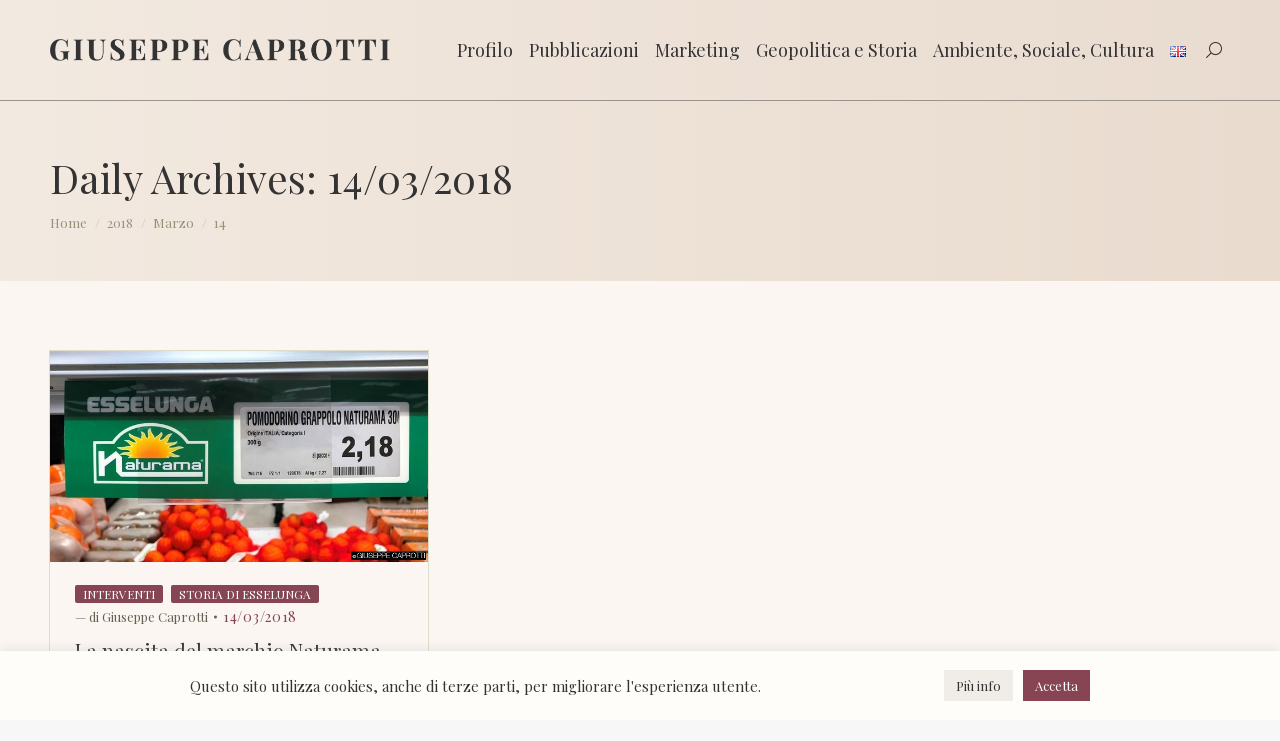

--- FILE ---
content_type: text/html; charset=UTF-8
request_url: https://www.giuseppecaprotti.it/2018/03/14/
body_size: 25377
content:
<!DOCTYPE html>
<!--[if !(IE 6) | !(IE 7) | !(IE 8)  ]><!-->
<html lang="it-IT" class="no-js html_language_it">
<!--<![endif]-->
<head>
	<meta charset="UTF-8" />
		<meta name="viewport" content="width=device-width, initial-scale=1, maximum-scale=1, user-scalable=0">
	    <meta name="theme-color" content="#874553"/>	<link rel="profile" href="http://gmpg.org/xfn/11" />
    <title>14/03/2018 &#8211; Giuseppe Caprotti</title>
<meta name='robots' content='max-image-preview:large' />
	<style>img:is([sizes="auto" i], [sizes^="auto," i]) { contain-intrinsic-size: 3000px 1500px }</style>
	<link rel='dns-prefetch' href='//ws.sharethis.com' />
<link rel='dns-prefetch' href='//maps.googleapis.com' />
<link rel='dns-prefetch' href='//fonts.googleapis.com' />
<link rel="alternate" type="application/rss+xml" title="Giuseppe Caprotti &raquo; Feed" href="https://www.giuseppecaprotti.it/feed/" />
<link rel="alternate" type="application/rss+xml" title="Giuseppe Caprotti &raquo; Feed dei commenti" href="https://www.giuseppecaprotti.it/comments/feed/" />
<script>
window._wpemojiSettings = {"baseUrl":"https:\/\/s.w.org\/images\/core\/emoji\/16.0.1\/72x72\/","ext":".png","svgUrl":"https:\/\/s.w.org\/images\/core\/emoji\/16.0.1\/svg\/","svgExt":".svg","source":{"concatemoji":"https:\/\/www.giuseppecaprotti.it\/itaeng\/wp-includes\/js\/wp-emoji-release.min.js?ver=6.8.3"}};
/*! This file is auto-generated */
!function(s,n){var o,i,e;function c(e){try{var t={supportTests:e,timestamp:(new Date).valueOf()};sessionStorage.setItem(o,JSON.stringify(t))}catch(e){}}function p(e,t,n){e.clearRect(0,0,e.canvas.width,e.canvas.height),e.fillText(t,0,0);var t=new Uint32Array(e.getImageData(0,0,e.canvas.width,e.canvas.height).data),a=(e.clearRect(0,0,e.canvas.width,e.canvas.height),e.fillText(n,0,0),new Uint32Array(e.getImageData(0,0,e.canvas.width,e.canvas.height).data));return t.every(function(e,t){return e===a[t]})}function u(e,t){e.clearRect(0,0,e.canvas.width,e.canvas.height),e.fillText(t,0,0);for(var n=e.getImageData(16,16,1,1),a=0;a<n.data.length;a++)if(0!==n.data[a])return!1;return!0}function f(e,t,n,a){switch(t){case"flag":return n(e,"\ud83c\udff3\ufe0f\u200d\u26a7\ufe0f","\ud83c\udff3\ufe0f\u200b\u26a7\ufe0f")?!1:!n(e,"\ud83c\udde8\ud83c\uddf6","\ud83c\udde8\u200b\ud83c\uddf6")&&!n(e,"\ud83c\udff4\udb40\udc67\udb40\udc62\udb40\udc65\udb40\udc6e\udb40\udc67\udb40\udc7f","\ud83c\udff4\u200b\udb40\udc67\u200b\udb40\udc62\u200b\udb40\udc65\u200b\udb40\udc6e\u200b\udb40\udc67\u200b\udb40\udc7f");case"emoji":return!a(e,"\ud83e\udedf")}return!1}function g(e,t,n,a){var r="undefined"!=typeof WorkerGlobalScope&&self instanceof WorkerGlobalScope?new OffscreenCanvas(300,150):s.createElement("canvas"),o=r.getContext("2d",{willReadFrequently:!0}),i=(o.textBaseline="top",o.font="600 32px Arial",{});return e.forEach(function(e){i[e]=t(o,e,n,a)}),i}function t(e){var t=s.createElement("script");t.src=e,t.defer=!0,s.head.appendChild(t)}"undefined"!=typeof Promise&&(o="wpEmojiSettingsSupports",i=["flag","emoji"],n.supports={everything:!0,everythingExceptFlag:!0},e=new Promise(function(e){s.addEventListener("DOMContentLoaded",e,{once:!0})}),new Promise(function(t){var n=function(){try{var e=JSON.parse(sessionStorage.getItem(o));if("object"==typeof e&&"number"==typeof e.timestamp&&(new Date).valueOf()<e.timestamp+604800&&"object"==typeof e.supportTests)return e.supportTests}catch(e){}return null}();if(!n){if("undefined"!=typeof Worker&&"undefined"!=typeof OffscreenCanvas&&"undefined"!=typeof URL&&URL.createObjectURL&&"undefined"!=typeof Blob)try{var e="postMessage("+g.toString()+"("+[JSON.stringify(i),f.toString(),p.toString(),u.toString()].join(",")+"));",a=new Blob([e],{type:"text/javascript"}),r=new Worker(URL.createObjectURL(a),{name:"wpTestEmojiSupports"});return void(r.onmessage=function(e){c(n=e.data),r.terminate(),t(n)})}catch(e){}c(n=g(i,f,p,u))}t(n)}).then(function(e){for(var t in e)n.supports[t]=e[t],n.supports.everything=n.supports.everything&&n.supports[t],"flag"!==t&&(n.supports.everythingExceptFlag=n.supports.everythingExceptFlag&&n.supports[t]);n.supports.everythingExceptFlag=n.supports.everythingExceptFlag&&!n.supports.flag,n.DOMReady=!1,n.readyCallback=function(){n.DOMReady=!0}}).then(function(){return e}).then(function(){var e;n.supports.everything||(n.readyCallback(),(e=n.source||{}).concatemoji?t(e.concatemoji):e.wpemoji&&e.twemoji&&(t(e.twemoji),t(e.wpemoji)))}))}((window,document),window._wpemojiSettings);
</script>
<link rel='stylesheet' id='fancybox-css' href='https://www.giuseppecaprotti.it/itaeng/wp-content/themes/dt-the7-child/jquery.fancybox.min.css?ver=6.8.3' type='text/css' media='all' />
<style id='wp-emoji-styles-inline-css' type='text/css'>

	img.wp-smiley, img.emoji {
		display: inline !important;
		border: none !important;
		box-shadow: none !important;
		height: 1em !important;
		width: 1em !important;
		margin: 0 0.07em !important;
		vertical-align: -0.1em !important;
		background: none !important;
		padding: 0 !important;
	}
</style>
<link rel='stylesheet' id='contact-form-7-css' href='https://www.giuseppecaprotti.it/itaeng/wp-content/plugins/contact-form-7/includes/css/styles.css?ver=6.1.3' type='text/css' media='all' />
<link rel='stylesheet' id='cookie-law-info-css' href='https://www.giuseppecaprotti.it/itaeng/wp-content/plugins/cookie-law-info/legacy/public/css/cookie-law-info-public.css?ver=3.3.6' type='text/css' media='all' />
<link rel='stylesheet' id='cookie-law-info-gdpr-css' href='https://www.giuseppecaprotti.it/itaeng/wp-content/plugins/cookie-law-info/legacy/public/css/cookie-law-info-gdpr.css?ver=3.3.6' type='text/css' media='all' />
<link rel='stylesheet' id='the7-font-css' href='https://www.giuseppecaprotti.it/itaeng/wp-content/themes/dt-the7/fonts/icomoon-the7-font/icomoon-the7-font.min.css?ver=12.10.0.1' type='text/css' media='all' />
<link rel='stylesheet' id='the7-awesome-fonts-css' href='https://www.giuseppecaprotti.it/itaeng/wp-content/themes/dt-the7/fonts/FontAwesome/css/all.min.css?ver=12.10.0.1' type='text/css' media='all' />
<link rel='stylesheet' id='the7-awesome-fonts-back-css' href='https://www.giuseppecaprotti.it/itaeng/wp-content/themes/dt-the7/fonts/FontAwesome/back-compat.min.css?ver=12.10.0.1' type='text/css' media='all' />
<link rel='stylesheet' id='the7-Defaults-css' href='https://www.giuseppecaprotti.it/itaeng/wp-content/uploads/smile_fonts/Defaults/Defaults.css?ver=6.8.3' type='text/css' media='all' />
<link rel='stylesheet' id='js_composer_front-css' href='https://www.giuseppecaprotti.it/itaeng/wp-content/plugins/js_composer/assets/css/js_composer.min.css?ver=8.7.2' type='text/css' media='all' />
<link rel='stylesheet' id='dt-web-fonts-css' href='https://fonts.googleapis.com/css?family=Roboto:400,600,700%7CPlayfair+Display:400,400normal,600,700%7CRoboto+Condensed:400,600,700' type='text/css' media='all' />
<link rel='stylesheet' id='dt-main-css' href='https://www.giuseppecaprotti.it/itaeng/wp-content/themes/dt-the7/css/main.min.css?ver=12.10.0.1' type='text/css' media='all' />
<link rel='stylesheet' id='the7-custom-scrollbar-css' href='https://www.giuseppecaprotti.it/itaeng/wp-content/themes/dt-the7/lib/custom-scrollbar/custom-scrollbar.min.css?ver=12.10.0.1' type='text/css' media='all' />
<link rel='stylesheet' id='the7-wpbakery-css' href='https://www.giuseppecaprotti.it/itaeng/wp-content/themes/dt-the7/css/wpbakery.min.css?ver=12.10.0.1' type='text/css' media='all' />
<link rel='stylesheet' id='the7-core-css' href='https://www.giuseppecaprotti.it/itaeng/wp-content/plugins/dt-the7-core/assets/css/post-type.min.css?ver=2.7.12' type='text/css' media='all' />
<link rel='stylesheet' id='the7-css-vars-css' href='https://www.giuseppecaprotti.it/itaeng/wp-content/uploads/the7-css/css-vars.css?ver=9f4dec56cb8b' type='text/css' media='all' />
<link rel='stylesheet' id='dt-custom-css' href='https://www.giuseppecaprotti.it/itaeng/wp-content/uploads/the7-css/custom.css?ver=9f4dec56cb8b' type='text/css' media='all' />
<link rel='stylesheet' id='dt-media-css' href='https://www.giuseppecaprotti.it/itaeng/wp-content/uploads/the7-css/media.css?ver=9f4dec56cb8b' type='text/css' media='all' />
<link rel='stylesheet' id='the7-mega-menu-css' href='https://www.giuseppecaprotti.it/itaeng/wp-content/uploads/the7-css/mega-menu.css?ver=9f4dec56cb8b' type='text/css' media='all' />
<link rel='stylesheet' id='the7-elements-albums-portfolio-css' href='https://www.giuseppecaprotti.it/itaeng/wp-content/uploads/the7-css/the7-elements-albums-portfolio.css?ver=9f4dec56cb8b' type='text/css' media='all' />
<link rel='stylesheet' id='the7-elements-css' href='https://www.giuseppecaprotti.it/itaeng/wp-content/uploads/the7-css/post-type-dynamic.css?ver=9f4dec56cb8b' type='text/css' media='all' />
<link rel='stylesheet' id='ultimate-vc-addons-style-min-css' href='https://www.giuseppecaprotti.it/itaeng/wp-content/plugins/Ultimate_VC_Addons/assets/min-css/ultimate.min.css?ver=3.21.2' type='text/css' media='all' />
<link rel='stylesheet' id='ultimate-vc-addons-icons-css' href='https://www.giuseppecaprotti.it/itaeng/wp-content/plugins/Ultimate_VC_Addons/assets/css/icons.css?ver=3.21.2' type='text/css' media='all' />
<link rel='stylesheet' id='ultimate-vc-addons-vidcons-css' href='https://www.giuseppecaprotti.it/itaeng/wp-content/plugins/Ultimate_VC_Addons/assets/fonts/vidcons.css?ver=3.21.2' type='text/css' media='all' />
<link rel='stylesheet' id='style-css' href='https://www.giuseppecaprotti.it/itaeng/wp-content/themes/dt-the7-child/style.css?ver=1765290568' type='text/css' media='all' />
<script src="https://www.giuseppecaprotti.it/itaeng/wp-includes/js/jquery/jquery.min.js?ver=3.7.1" id="jquery-core-js"></script>
<script src="https://www.giuseppecaprotti.it/itaeng/wp-includes/js/jquery/jquery-migrate.min.js?ver=3.4.1" id="jquery-migrate-js"></script>
<script id="cookie-law-info-js-extra">
var Cli_Data = {"nn_cookie_ids":["OAID","YSC","VISITOR_INFO1_LIVE","IDE","test_cookie","yt-remote-device-id","yt.innertube::requests","yt.innertube::nextId","yt-remote-connected-devices","_ga","_gid","CONSENT","_gat"],"cookielist":[],"non_necessary_cookies":{"performance":["_gat"],"analytics":["_ga","_gid","CONSENT"],"advertisement":["OAID","YSC","VISITOR_INFO1_LIVE","IDE","test_cookie","yt-remote-device-id","yt.innertube::requests","yt.innertube::nextId","yt-remote-connected-devices"]},"ccpaEnabled":"","ccpaRegionBased":"","ccpaBarEnabled":"","strictlyEnabled":["necessary","obligatoire"],"ccpaType":"gdpr","js_blocking":"1","custom_integration":"","triggerDomRefresh":"","secure_cookies":""};
var cli_cookiebar_settings = {"animate_speed_hide":"500","animate_speed_show":"500","background":"#fffdfa","border":"#b1a6a6c2","border_on":"","button_1_button_colour":"#61a229","button_1_button_hover":"#4e8221","button_1_link_colour":"#fff","button_1_as_button":"1","button_1_new_win":"","button_2_button_colour":"#333","button_2_button_hover":"#292929","button_2_link_colour":"#444","button_2_as_button":"","button_2_hidebar":"","button_3_button_colour":"#dedfe0","button_3_button_hover":"#b2b2b3","button_3_link_colour":"#333333","button_3_as_button":"1","button_3_new_win":"","button_4_button_colour":"#f0ece8","button_4_button_hover":"#c0bdba","button_4_link_colour":"#333333","button_4_as_button":"1","button_7_button_colour":"#874553","button_7_button_hover":"#6c3742","button_7_link_colour":"#fff","button_7_as_button":"1","button_7_new_win":"","font_family":"inherit","header_fix":"","notify_animate_hide":"1","notify_animate_show":"1","notify_div_id":"#cookie-law-info-bar","notify_position_horizontal":"right","notify_position_vertical":"bottom","scroll_close":"","scroll_close_reload":"","accept_close_reload":"","reject_close_reload":"","showagain_tab":"","showagain_background":"#fff","showagain_border":"#000","showagain_div_id":"#cookie-law-info-again","showagain_x_position":"100px","text":"#333333","show_once_yn":"","show_once":"10000","logging_on":"","as_popup":"","popup_overlay":"1","bar_heading_text":"","cookie_bar_as":"banner","popup_showagain_position":"bottom-right","widget_position":"left"};
var log_object = {"ajax_url":"https:\/\/www.giuseppecaprotti.it\/itaeng\/wp-admin\/admin-ajax.php"};
</script>
<script src="https://www.giuseppecaprotti.it/itaeng/wp-content/plugins/cookie-law-info/legacy/public/js/cookie-law-info-public.js?ver=3.3.6" id="cookie-law-info-js"></script>
<script id='st_insights_js' src="https://ws.sharethis.com/button/st_insights.js?publisher=eba0f3ba-f9ab-408c-bc68-c28af5afe749&amp;product=feather&amp;ver=1762981352" id="feather-sharethis-js"></script>
<script id="dt-above-fold-js-extra">
var dtLocal = {"themeUrl":"https:\/\/www.giuseppecaprotti.it\/itaeng\/wp-content\/themes\/dt-the7","passText":"Per visualizzare questo post protetto, inserire la password qui sotto:","moreButtonText":{"loading":"Caricamento...","loadMore":"Carica ancora"},"postID":"34026","ajaxurl":"https:\/\/www.giuseppecaprotti.it\/itaeng\/wp-admin\/admin-ajax.php","REST":{"baseUrl":"https:\/\/www.giuseppecaprotti.it\/wp-json\/the7\/v1","endpoints":{"sendMail":"\/send-mail"}},"contactMessages":{"required":"One or more fields have an error. Please check and try again.","terms":"Please accept the privacy policy.","fillTheCaptchaError":"Please, fill the captcha."},"captchaSiteKey":"","ajaxNonce":"cad0841a50","pageData":{"type":"archive","template":"archive","layout":"masonry"},"themeSettings":{"smoothScroll":"off","lazyLoading":false,"desktopHeader":{"height":100},"ToggleCaptionEnabled":"disabled","ToggleCaption":"Navigation","floatingHeader":{"showAfter":150,"showMenu":true,"height":50,"logo":{"showLogo":true,"html":"<img class=\" preload-me\" src=\"https:\/\/www.giuseppecaprotti.it\/itaeng\/wp-content\/uploads\/Giuseppe-Caprotti.png\" srcset=\"https:\/\/www.giuseppecaprotti.it\/itaeng\/wp-content\/uploads\/Giuseppe-Caprotti.png 1357w, https:\/\/www.giuseppecaprotti.it\/itaeng\/wp-content\/uploads\/Giuseppe-Caprotti.png 1357w\" width=\"1357\" height=\"87\"   sizes=\"1357px\" alt=\"Giuseppe Caprotti\" \/>","url":"https:\/\/www.giuseppecaprotti.it\/"}},"topLine":{"floatingTopLine":{"logo":{"showLogo":false,"html":""}}},"mobileHeader":{"firstSwitchPoint":1070,"secondSwitchPoint":1070,"firstSwitchPointHeight":60,"secondSwitchPointHeight":60,"mobileToggleCaptionEnabled":"disabled","mobileToggleCaption":"Menu"},"stickyMobileHeaderFirstSwitch":{"logo":{"html":"<img class=\" preload-me\" src=\"https:\/\/www.giuseppecaprotti.it\/itaeng\/wp-content\/uploads\/Giuseppe-Caprotti.png\" srcset=\"https:\/\/www.giuseppecaprotti.it\/itaeng\/wp-content\/uploads\/Giuseppe-Caprotti.png 1357w, https:\/\/www.giuseppecaprotti.it\/itaeng\/wp-content\/uploads\/Giuseppe-Caprotti.png 1357w\" width=\"1357\" height=\"87\"   sizes=\"1357px\" alt=\"Giuseppe Caprotti\" \/>"}},"stickyMobileHeaderSecondSwitch":{"logo":{"html":"<img class=\" preload-me\" src=\"https:\/\/www.giuseppecaprotti.it\/itaeng\/wp-content\/uploads\/Giuseppe-Caprotti.png\" srcset=\"https:\/\/www.giuseppecaprotti.it\/itaeng\/wp-content\/uploads\/Giuseppe-Caprotti.png 1357w, https:\/\/www.giuseppecaprotti.it\/itaeng\/wp-content\/uploads\/Giuseppe-Caprotti.png 1357w\" width=\"1357\" height=\"87\"   sizes=\"1357px\" alt=\"Giuseppe Caprotti\" \/>"}},"sidebar":{"switchPoint":990},"boxedWidth":"1340px"},"VCMobileScreenWidth":"768"};
var dtShare = {"shareButtonText":{"facebook":"Share on Facebook","twitter":"Share on X","pinterest":"Pin it","linkedin":"Share on Linkedin","whatsapp":"Share on Whatsapp"},"overlayOpacity":"85"};
</script>
<script src="https://www.giuseppecaprotti.it/itaeng/wp-content/themes/dt-the7/js/above-the-fold.min.js?ver=12.10.0.1" id="dt-above-fold-js"></script>
<script src="https://www.giuseppecaprotti.it/itaeng/wp-content/plugins/Ultimate_VC_Addons/assets/min-js/modernizr-custom.min.js?ver=3.21.2" id="ultimate-vc-addons-modernizr-js"></script>
<script src="https://www.giuseppecaprotti.it/itaeng/wp-content/plugins/Ultimate_VC_Addons/assets/min-js/jquery-ui.min.js?ver=3.21.2" id="jquery_ui-js"></script>
<script src="https://maps.googleapis.com/maps/api/js" id="ultimate-vc-addons-googleapis-js"></script>
<script src="https://www.giuseppecaprotti.it/itaeng/wp-includes/js/jquery/ui/core.min.js?ver=1.13.3" id="jquery-ui-core-js"></script>
<script src="https://www.giuseppecaprotti.it/itaeng/wp-includes/js/jquery/ui/mouse.min.js?ver=1.13.3" id="jquery-ui-mouse-js"></script>
<script src="https://www.giuseppecaprotti.it/itaeng/wp-includes/js/jquery/ui/slider.min.js?ver=1.13.3" id="jquery-ui-slider-js"></script>
<script src="https://www.giuseppecaprotti.it/itaeng/wp-content/plugins/Ultimate_VC_Addons/assets/min-js/jquery-ui-labeledslider.min.js?ver=3.21.2" id="ultimate-vc-addons_range_tick-js"></script>
<script src="https://www.giuseppecaprotti.it/itaeng/wp-content/plugins/Ultimate_VC_Addons/assets/min-js/ultimate.min.js?ver=3.21.2" id="ultimate-vc-addons-script-js"></script>
<script src="https://www.giuseppecaprotti.it/itaeng/wp-content/plugins/Ultimate_VC_Addons/assets/min-js/modal-all.min.js?ver=3.21.2" id="ultimate-vc-addons-modal-all-js"></script>
<script src="https://www.giuseppecaprotti.it/itaeng/wp-content/plugins/Ultimate_VC_Addons/assets/min-js/jparallax.min.js?ver=3.21.2" id="ultimate-vc-addons-jquery.shake-js"></script>
<script src="https://www.giuseppecaprotti.it/itaeng/wp-content/plugins/Ultimate_VC_Addons/assets/min-js/vhparallax.min.js?ver=3.21.2" id="ultimate-vc-addons-jquery.vhparallax-js"></script>
<script src="https://www.giuseppecaprotti.it/itaeng/wp-content/plugins/Ultimate_VC_Addons/assets/min-js/ultimate_bg.min.js?ver=3.21.2" id="ultimate-vc-addons-row-bg-js"></script>
<script src="https://www.giuseppecaprotti.it/itaeng/wp-content/plugins/Ultimate_VC_Addons/assets/min-js/mb-YTPlayer.min.js?ver=3.21.2" id="ultimate-vc-addons-jquery.ytplayer-js"></script>
<script></script><link rel="https://api.w.org/" href="https://www.giuseppecaprotti.it/wp-json/" /><link rel="EditURI" type="application/rsd+xml" title="RSD" href="https://www.giuseppecaprotti.it/itaeng/xmlrpc.php?rsd" />
<meta name="generator" content="WordPress 6.8.3" />

<style type="text/css"></style>
<meta name="generator" content="Powered by WPBakery Page Builder - drag and drop page builder for WordPress."/>
<style>
.synved-social-resolution-single {
display: inline-block;
}
.synved-social-resolution-normal {
display: inline-block;
}
.synved-social-resolution-hidef {
display: none;
}

@media only screen and (min--moz-device-pixel-ratio: 2),
only screen and (-o-min-device-pixel-ratio: 2/1),
only screen and (-webkit-min-device-pixel-ratio: 2),
only screen and (min-device-pixel-ratio: 2),
only screen and (min-resolution: 2dppx),
only screen and (min-resolution: 192dpi) {
	.synved-social-resolution-normal {
	display: none;
	}
	.synved-social-resolution-hidef {
	display: inline-block;
	}
}
</style><link rel="icon" href="https://www.giuseppecaprotti.it/itaeng/wp-content/uploads/gc16.png" type="image/png" sizes="16x16"/><link rel="icon" href="https://www.giuseppecaprotti.it/itaeng/wp-content/uploads/gc32.png" type="image/png" sizes="32x32"/><link rel="apple-touch-icon" href="https://www.giuseppecaprotti.it/itaeng/wp-content/uploads/gc60.png"><link rel="apple-touch-icon" sizes="76x76" href="https://www.giuseppecaprotti.it/itaeng/wp-content/uploads/gc76.png"><link rel="apple-touch-icon" sizes="120x120" href="https://www.giuseppecaprotti.it/itaeng/wp-content/uploads/gc120.png"><link rel="apple-touch-icon" sizes="152x152" href="https://www.giuseppecaprotti.it/itaeng/wp-content/uploads/gc152.png"><noscript><style> .wpb_animate_when_almost_visible { opacity: 1; }</style></noscript><script async src="https://www.googletagmanager.com/gtag/js?id=G-PYKPEKQBM8"></script>
<script>
  window.dataLayer = window.dataLayer || [];
  function gtag(){dataLayer.push(arguments);}
  gtag('js', new Date());

  gtag('config', 'G-PYKPEKQBM8');
	gtag('config', 'UA-33481430-1');
gtag('config', 'AW-11362806047');
gtag('config', 'AW-11447021865');
</script>
		<!-- Criteo Loader File -->
		<!-- <script type="text/javascript" src="//dynamic.criteo.com/js/ld/ld.js?a=108501" async="true"></script> -->
		<!-- END Criteo Loader File -->
		
		<!-- Meta Pixel Code -->
		<script>
		!function(f,b,e,v,n,t,s)
		{if(f.fbq)return;n=f.fbq=function(){n.callMethod?
		n.callMethod.apply(n,arguments):n.queue.push(arguments)};
		if(!f._fbq)f._fbq=n;n.push=n;n.loaded=!0;n.version='2.0';
		n.queue=[];t=b.createElement(e);t.async=!0;
		t.src=v;s=b.getElementsByTagName(e)[0];
		s.parentNode.insertBefore(t,s)}(window, document,'script',
		'https://connect.facebook.net/en_US/fbevents.js');
		fbq('init', '1742188632931270');
		fbq('track', 'PageView');
		</script>
		<noscript><img height="1" width="1" style="display:none"
		src="https://www.facebook.com/tr?id=1742188632931270&ev=PageView&noscript=1"
		/></noscript>
		<!-- End Meta Pixel Code -->
		<meta name="facebook-domain-verification" content="1bbb7r7rctzhbq51353mpzvpdhp8m5" /> 
		
</head>
<body id="the7-body" data-prova="check" class="archive date wp-embed-responsive wp-theme-dt-the7 wp-child-theme-dt-the7-child the7-core-ver-2.7.12 layout-masonry description-under-image dt-responsive-on right-mobile-menu-close-icon ouside-menu-close-icon mobile-hamburger-close-bg-enable mobile-hamburger-close-bg-hover-enable  fade-medium-mobile-menu-close-icon fade-medium-menu-close-icon srcset-enabled btn-flat custom-btn-color custom-btn-hover-color phantom-fade phantom-line-decoration phantom-main-logo-on floating-mobile-menu-icon top-header first-switch-logo-left first-switch-menu-right second-switch-logo-left second-switch-menu-right right-mobile-menu layzr-loading-on no-avatars popup-message-style the7-ver-12.10.0.1 dt-fa-compatibility wpb-js-composer js-comp-ver-8.7.2 vc_responsive"><!-- The7 12.10.0.1 -->

<div id="page" > 	<a class="skip-link screen-reader-text" href="#content">Skip to content</a>

<div class="masthead inline-header right widgets full-height line-decoration shadow-mobile-header-decoration small-mobile-menu-icon dt-parent-menu-clickable show-sub-menu-on-hover" role="banner">

			<div class="top-bar top-bar-empty top-bar-line-hide">
			<div class="top-bar-bg" ></div>
			<div class="mini-widgets left-widgets"></div>			<div class="mini-widgets right-widgets"></div>		</div>

	<header class="header-bar">

						<div class="branding">
					<div id="site-title" class="assistive-text">Giuseppe Caprotti</div>
					<div id="site-description" class="assistive-text"></div>
					<a class="" href="https://www.giuseppecaprotti.it/"><img class=" preload-me" src="https://www.giuseppecaprotti.it/itaeng/wp-content/uploads/Giuseppe-Caprotti.png" srcset="https://www.giuseppecaprotti.it/itaeng/wp-content/uploads/Giuseppe-Caprotti.png 1357w, https://www.giuseppecaprotti.it/itaeng/wp-content/uploads/Giuseppe-Caprotti.png 1357w" width="1357" height="87"   sizes="1357px" alt="Giuseppe Caprotti" /></a>				</div>
		<ul id="primary-menu" class="main-nav outside-item-remove-margin" role="menu"><li class="menu-item menu-item-type-custom menu-item-object-custom menu-item-has-children menu-item-37632 first has-children depth-0"><a href='#' data-level='1' aria-haspopup='true' aria-expanded='false'><span class="menu-item-text"><span class="menu-text">Profilo</span></span></a><ul class="sub-nav level-arrows-on" role="group"><li class="menu-item menu-item-type-post_type menu-item-object-page menu-item-37636 first depth-1"><a href='https://www.giuseppecaprotti.it/giuseppe-caprotti/' data-level='2'><span class="menu-item-text"><span class="menu-text">Giuseppe Caprotti</span></span></a></li> <li class="menu-item menu-item-type-post_type menu-item-object-page menu-item-37663 depth-1"><a href='https://www.giuseppecaprotti.it/dicono-di-me/' data-level='2'><span class="menu-item-text"><span class="menu-text">Dicono di me</span></span></a></li> <li class="menu-item menu-item-type-post_type menu-item-object-page menu-item-37654 depth-1"><a href='https://www.giuseppecaprotti.it/collaborazioni-progetti/' data-level='2'><span class="menu-item-text"><span class="menu-text">Collaborazioni / Progetti</span></span></a></li> <li class="menu-item menu-item-type-post_type menu-item-object-page menu-item-37691 depth-1"><a href='https://www.giuseppecaprotti.it/stampa/' data-level='2'><span class="menu-item-text"><span class="menu-text">Stampa e Convegni</span></span></a></li> <li class="menu-item menu-item-type-post_type menu-item-object-page menu-item-37637 depth-1"><a href='https://www.giuseppecaprotti.it/le-mie-foto/' data-level='2'><span class="menu-item-text"><span class="menu-text">Diario fotografico</span></span></a></li> <li class="menu-item menu-item-type-post_type menu-item-object-page menu-item-37638 depth-1"><a href='https://www.giuseppecaprotti.it/video/' data-level='2'><span class="menu-item-text"><span class="menu-text">Video</span></span></a></li> </ul></li> <li class="menu-item menu-item-type-custom menu-item-object-custom menu-item-has-children menu-item-77604 has-children depth-0"><a href='#' data-level='1' aria-haspopup='true' aria-expanded='false'><span class="menu-item-text"><span class="menu-text">Pubblicazioni</span></span></a><ul class="sub-nav level-arrows-on" role="group"><li class="menu-item menu-item-type-post_type menu-item-object-page menu-item-77605 first depth-1"><a href='https://www.giuseppecaprotti.it/libro-le-ossa-dei-caprotti/' data-level='2'><span class="menu-item-text"><span class="menu-text">Le Ossa dei Caprotti</span></span></a></li> <li class="menu-item menu-item-type-post_type menu-item-object-page menu-item-92792 depth-1"><a href='https://www.giuseppecaprotti.it/personaggi/' data-level='2'><span class="menu-item-text"><span class="menu-text">Personaggi</span></span></a></li> <li class="menu-item menu-item-type-post_type menu-item-object-page menu-item-78191 depth-1"><a href='https://www.giuseppecaprotti.it/recensioni/' data-level='2'><span class="menu-item-text"><span class="menu-text">Recensioni</span></span></a></li> <li class="menu-item menu-item-type-post_type menu-item-object-page menu-item-81108 depth-1"><a href='https://www.giuseppecaprotti.it/presentazioni-del-libro-le-ossa-dei-caprotti/' data-level='2'><span class="menu-item-text"><span class="menu-text">Presentazioni</span></span></a></li> <li class="menu-item menu-item-type-post_type menu-item-object-page menu-item-37700 depth-1"><a href='https://www.giuseppecaprotti.it/bibliografia/' data-level='2'><span class="menu-item-text"><span class="menu-text">Altre pubblicazioni</span></span></a></li> <li class="menu-item menu-item-type-post_type menu-item-object-page menu-item-91330 depth-1"><a href='https://www.giuseppecaprotti.it/newsletter/' data-level='2'><span class="menu-item-text"><span class="menu-text">Newsletter</span></span></a></li> </ul></li> <li class="menu-item menu-item-type-post_type menu-item-object-page menu-item-has-children menu-item-37645 has-children depth-0"><a href='https://www.giuseppecaprotti.it/marketing-economia-ambiente/' data-level='1' aria-haspopup='true' aria-expanded='false'><span class="menu-item-text"><span class="menu-text">Marketing</span></span></a><ul class="sub-nav level-arrows-on" role="group"><li class="menu-item menu-item-type-post_type menu-item-object-page menu-item-41375 first depth-1"><a href='https://www.giuseppecaprotti.it/interventi/' data-level='2'><span class="menu-item-text"><span class="menu-text">Interventi</span></span></a></li> <li class="menu-item menu-item-type-post_type menu-item-object-page menu-item-37695 depth-1"><a href='https://www.giuseppecaprotti.it/pubblicita-dell-armando-testa/' data-level='2'><span class="menu-item-text"><span class="menu-text">Pubblicità dell Armando Testa</span></span></a></li> </ul></li> <li class="menu-item menu-item-type-custom menu-item-object-custom menu-item-has-children menu-item-37746 has-children depth-0"><a href='#' data-level='1' aria-haspopup='true' aria-expanded='false'><span class="menu-item-text"><span class="menu-text">Geopolitica e Storia</span></span></a><ul class="sub-nav level-arrows-on" role="group"><li class="menu-item menu-item-type-post_type menu-item-object-page menu-item-77628 first depth-1"><a href='https://www.giuseppecaprotti.it/storia/storia-dei-caprotti-e-dei-venosta/' data-level='2'><span class="menu-item-text"><span class="menu-text">Storia dei Caprotti e dei Venosta</span></span></a></li> <li class="menu-item menu-item-type-post_type menu-item-object-page menu-item-77627 depth-1"><a href='https://www.giuseppecaprotti.it/storia/storia-di-esselunga-2/' data-level='2'><span class="menu-item-text"><span class="menu-text">Storia di Esselunga</span></span></a></li> <li class="menu-item menu-item-type-post_type menu-item-object-page menu-item-76762 depth-1"><a href='https://www.giuseppecaprotti.it/storia/storia-del-cibo-e-della-distribuzione/' data-level='2'><span class="menu-item-text"><span class="menu-text">Storia del cibo e della distribuzione</span></span></a></li> <li class="menu-item menu-item-type-post_type menu-item-object-page menu-item-77629 depth-1"><a href='https://www.giuseppecaprotti.it/storia/storia-locale/' data-level='2'><span class="menu-item-text"><span class="menu-text">Storia locale</span></span></a></li> <li class="menu-item menu-item-type-post_type menu-item-object-page menu-item-94238 depth-1"><a href='https://www.giuseppecaprotti.it/storia/storia-ditalia/' data-level='2'><span class="menu-item-text"><span class="menu-text">Storia d’Italia</span></span></a></li> <li class="menu-item menu-item-type-post_type menu-item-object-page menu-item-77626 depth-1"><a href='https://www.giuseppecaprotti.it/storia/' data-level='2'><span class="menu-item-text"><span class="menu-text">Geopolitica e Storia</span></span></a></li> </ul></li> <li class="menu-item menu-item-type-post_type menu-item-object-page menu-item-has-children menu-item-37667 has-children depth-0"><a href='https://www.giuseppecaprotti.it/sociale/' data-level='1' aria-haspopup='true' aria-expanded='false'><span class="menu-item-text"><span class="menu-text">Ambiente, Sociale, Cultura</span></span></a><ul class="sub-nav level-arrows-on" role="group"><li class="menu-item menu-item-type-custom menu-item-object-custom menu-item-67202 first depth-1"><a href='https://www.fondazioneguidovenosta.org/' data-level='2'><span class="menu-item-text"><span class="menu-text">Fondazione Guido Venosta</span></span></a></li> <li class="menu-item menu-item-type-post_type menu-item-object-page menu-item-83878 depth-1"><a href='https://www.giuseppecaprotti.it/guido-venosta-imprenditore-e-manager-del-terzo-settore/' data-level='2'><span class="menu-item-text"><span class="menu-text">Guido Venosta</span></span></a></li> </ul></li> <li class="lang-item lang-item-305 lang-item-en no-translation lang-item-first menu-item menu-item-type-custom menu-item-object-custom menu-item-98463-en depth-0"><a href='https://www.giuseppecaprotti.it/en/homepage-english/' data-level='1' hreflang='en-GB' lang='en-GB'><span class="menu-item-text"><span class="menu-text"><img src="[data-uri]" alt="English" width="16" height="11" style="width: 16px; height: 11px;" /></span></span></a></li> </ul>
		<div class="mini-widgets"><div class="mini-search show-on-desktop near-logo-first-switch near-logo-second-switch overlay-search custom-icon"><form class="search-emanuele searchform mini-widget-searchform" role="search" method="get" action="https://www.giuseppecaprotti.it/">

	<label for="search" class="screen-reader-text">Search:</label>
			<div class='overlay-search-wrap'>
			<input type="text" class="emanuele-search-autocomplete field searchform-s" name="s" value="" placeholder="Cerca per parola chiave..." />

			<a href="#go" class="search-icon"><i class="the7-mw-icon-search"></i></a>
		</div>


		<a href="#go" class="submit text-disable"><i class=" mw-icon the7-mw-icon-search"></i><span>&nbsp;</span></a>

			<input type="submit" class="assistive-text searchsubmit" value="Go!" />

</form>
</div><div class="mini-nav hide-on-desktop near-logo-first-switch near-logo-second-switch list-type-menu list-type-menu-first-switch list-type-menu-second-switch"><ul id="header_microwidget2-menu"><li class="lang-item lang-item-305 lang-item-en no-translation lang-item-first menu-item menu-item-type-custom menu-item-object-custom menu-item-107089-en first depth-0"><a href='https://www.giuseppecaprotti.it/en/homepage-english/' data-level='1' hreflang='en-GB' lang='en-GB'><span class="menu-item-text"><span class="menu-text"><img src="[data-uri]" alt="English" width="16" height="11" style="width: 16px; height: 11px;" /></span></span></a></li> </ul><div class="menu-select"><span class="customSelect1"><span class="customSelectInner"><i class=" the7-mw-icon-dropdown-menu-bold"></i>Mobile lang switch</span></span></div></div></div>
	</header>

</div><div class='dt-close-mobile-menu-icon'><span></span></div>
<div class='dt-mobile-header'>
	<ul id="mobile-menu" class="mobile-main-nav" role="menu">
		<li class="menu-item menu-item-type-post_type menu-item-object-page menu-item-home menu-item-77607 first depth-0"><a href='https://www.giuseppecaprotti.it/' data-level='1'><span class="menu-item-text"><span class="menu-text">Giuseppe Caprotti – Homepage</span></span></a></li> <li class="menu-item menu-item-type-post_type menu-item-object-page menu-item-has-children menu-item-37714 has-children depth-0"><a href='https://www.giuseppecaprotti.it/giuseppe-caprotti/' data-level='1' aria-haspopup='true' aria-expanded='false'><span class="menu-item-text"><span class="menu-text">Profilo</span></span></a><ul class="sub-nav level-arrows-on" role="group"><li class="menu-item menu-item-type-post_type menu-item-object-page menu-item-33659 first depth-1"><a href='https://www.giuseppecaprotti.it/giuseppe-caprotti/' data-level='2'><span class="menu-item-text"><span class="menu-text">Giuseppe Caprotti</span></span></a></li> <li class="menu-item menu-item-type-post_type menu-item-object-page menu-item-37712 depth-1"><a href='https://www.giuseppecaprotti.it/dicono-di-me/' data-level='2'><span class="menu-item-text"><span class="menu-text">Dicono di me</span></span></a></li> <li class="menu-item menu-item-type-post_type menu-item-object-page menu-item-33662 depth-1"><a href='https://www.giuseppecaprotti.it/le-mie-foto/' data-level='2'><span class="menu-item-text"><span class="menu-text">Diario fotografico</span></span></a></li> <li class="menu-item menu-item-type-post_type menu-item-object-page menu-item-37600 depth-1"><a href='https://www.giuseppecaprotti.it/video/' data-level='2'><span class="menu-item-text"><span class="menu-text">Video</span></span></a></li> </ul></li> <li class="menu-item menu-item-type-custom menu-item-object-custom menu-item-has-children menu-item-77608 has-children depth-0"><a href='https://www.giuseppecaprotti.it/libro-le-ossa-dei-caprotti/' data-level='1' aria-haspopup='true' aria-expanded='false'><span class="menu-item-text"><span class="menu-text">Pubblicazioni</span></span></a><ul class="sub-nav level-arrows-on" role="group"><li class="menu-item menu-item-type-post_type menu-item-object-page menu-item-77609 first depth-1"><a href='https://www.giuseppecaprotti.it/libro-le-ossa-dei-caprotti/' data-level='2'><span class="menu-item-text"><span class="menu-text">Le Ossa dei Caprotti</span></span></a></li> <li class="menu-item menu-item-type-post_type menu-item-object-page menu-item-92793 depth-1"><a href='https://www.giuseppecaprotti.it/personaggi/' data-level='2'><span class="menu-item-text"><span class="menu-text">Personaggi</span></span></a></li> <li class="menu-item menu-item-type-post_type menu-item-object-page menu-item-78196 depth-1"><a href='https://www.giuseppecaprotti.it/recensioni/' data-level='2'><span class="menu-item-text"><span class="menu-text">Recensioni</span></span></a></li> <li class="menu-item menu-item-type-post_type menu-item-object-page menu-item-81107 depth-1"><a href='https://www.giuseppecaprotti.it/presentazioni-del-libro-le-ossa-dei-caprotti/' data-level='2'><span class="menu-item-text"><span class="menu-text">Presentazioni</span></span></a></li> <li class="menu-item menu-item-type-post_type menu-item-object-page menu-item-37704 depth-1"><a href='https://www.giuseppecaprotti.it/bibliografia/' data-level='2'><span class="menu-item-text"><span class="menu-text">Altre pubblicazioni</span></span></a></li> <li class="menu-item menu-item-type-post_type menu-item-object-page menu-item-91329 depth-1"><a href='https://www.giuseppecaprotti.it/newsletter/' data-level='2'><span class="menu-item-text"><span class="menu-text">Newsletter</span></span></a></li> </ul></li> <li class="menu-item menu-item-type-custom menu-item-object-custom menu-item-has-children menu-item-37702 has-children depth-0"><a href='#' data-level='1' aria-haspopup='true' aria-expanded='false'><span class="menu-item-text"><span class="menu-text">Esperienze</span></span></a><ul class="sub-nav level-arrows-on" role="group"><li class="menu-item menu-item-type-post_type menu-item-object-page menu-item-37713 first depth-1"><a href='https://www.giuseppecaprotti.it/collaborazioni-progetti/' data-level='2'><span class="menu-item-text"><span class="menu-text">Collaborazioni / Progetti</span></span></a></li> <li class="menu-item menu-item-type-post_type menu-item-object-page menu-item-37706 depth-1"><a href='https://www.giuseppecaprotti.it/stampa/' data-level='2'><span class="menu-item-text"><span class="menu-text">Stampa e Convegni</span></span></a></li> </ul></li> <li class="menu-item menu-item-type-post_type menu-item-object-page menu-item-has-children menu-item-33663 has-children depth-0"><a href='https://www.giuseppecaprotti.it/marketing-economia-ambiente/' data-level='1' aria-haspopup='true' aria-expanded='false'><span class="menu-item-text"><span class="menu-text">Marketing</span></span></a><ul class="sub-nav level-arrows-on" role="group"><li class="menu-item menu-item-type-post_type menu-item-object-page menu-item-41372 first depth-1"><a href='https://www.giuseppecaprotti.it/interventi/' data-level='2'><span class="menu-item-text"><span class="menu-text">Interventi</span></span></a></li> <li class="menu-item menu-item-type-post_type menu-item-object-page menu-item-37705 depth-1"><a href='https://www.giuseppecaprotti.it/pubblicita-dell-armando-testa/' data-level='2'><span class="menu-item-text"><span class="menu-text">Pubblicità dell Armando Testa</span></span></a></li> </ul></li> <li class="menu-item menu-item-type-custom menu-item-object-custom menu-item-has-children menu-item-37747 has-children depth-0"><a href='#' data-level='1' aria-haspopup='true' aria-expanded='false'><span class="menu-item-text"><span class="menu-text">Geopolitica e Storia</span></span></a><ul class="sub-nav level-arrows-on" role="group"><li class="menu-item menu-item-type-post_type menu-item-object-page menu-item-77623 first depth-1"><a href='https://www.giuseppecaprotti.it/storia/storia-dei-caprotti-e-dei-venosta/' data-level='2'><span class="menu-item-text"><span class="menu-text">Storia dei Caprotti e dei Venosta</span></span></a></li> <li class="menu-item menu-item-type-post_type menu-item-object-page menu-item-77622 depth-1"><a href='https://www.giuseppecaprotti.it/storia/storia-di-esselunga-2/' data-level='2'><span class="menu-item-text"><span class="menu-text">Storia di Esselunga</span></span></a></li> <li class="menu-item menu-item-type-post_type menu-item-object-page menu-item-77625 depth-1"><a href='https://www.giuseppecaprotti.it/storia/storia-del-cibo-e-della-distribuzione/' data-level='2'><span class="menu-item-text"><span class="menu-text">Storia del cibo e della distribuzione</span></span></a></li> <li class="menu-item menu-item-type-post_type menu-item-object-page menu-item-77624 depth-1"><a href='https://www.giuseppecaprotti.it/storia/storia-locale/' data-level='2'><span class="menu-item-text"><span class="menu-text">Storia locale</span></span></a></li> <li class="menu-item menu-item-type-post_type menu-item-object-page menu-item-94239 depth-1"><a href='https://www.giuseppecaprotti.it/storia/storia-ditalia/' data-level='2'><span class="menu-item-text"><span class="menu-text">Storia d’Italia</span></span></a></li> <li class="menu-item menu-item-type-post_type menu-item-object-page menu-item-77621 depth-1"><a href='https://www.giuseppecaprotti.it/storia/' data-level='2'><span class="menu-item-text"><span class="menu-text">Geopolitica e Storia</span></span></a></li> </ul></li> <li class="menu-item menu-item-type-post_type menu-item-object-page menu-item-37711 depth-0"><a href='https://www.giuseppecaprotti.it/sociale/' data-level='1'><span class="menu-item-text"><span class="menu-text">Ambiente, Sociale e Cultura</span></span></a></li> <li class="menu-item menu-item-type-custom menu-item-object-custom menu-item-has-children menu-item-67203 last has-children depth-0"><a href='https://www.fondazioneguidovenosta.org/' data-level='1' aria-haspopup='true' aria-expanded='false'><span class="menu-item-text"><span class="menu-text">Fondazione Guido Venosta</span></span></a><ul class="sub-nav level-arrows-on" role="group"><li class="menu-item menu-item-type-post_type menu-item-object-page menu-item-83879 first depth-1"><a href='https://www.giuseppecaprotti.it/guido-venosta-imprenditore-e-manager-del-terzo-settore/' data-level='2'><span class="menu-item-text"><span class="menu-text">Guido Venosta</span></span></a></li> </ul></li> 	</ul>
	<div class='mobile-mini-widgets-in-menu'></div>
</div>
    		<div class="page-title content-left gradient-bg breadcrumbs-mobile-off page-title-responsive-enabled">
			<div class="wf-wrap">

				<div class="page-title-head hgroup"><h1 >Daily Archives: <span>14/03/2018</span></h1></div><div class="page-title-breadcrumbs"><div class="assistive-text">You are here:</div><ol class="breadcrumbs text-small" itemscope itemtype="https://schema.org/BreadcrumbList"><li itemprop="itemListElement" itemscope itemtype="https://schema.org/ListItem"><a itemprop="item" href="https://www.giuseppecaprotti.it/" title="Home"><span itemprop="name">Home</span></a><meta itemprop="position" content="1" /></li><li itemprop="itemListElement" itemscope itemtype="https://schema.org/ListItem"><a itemprop="item" href="https://www.giuseppecaprotti.it/2018/" title="2018"><span itemprop="name">2018</span></a><meta itemprop="position" content="2" /></li><li itemprop="itemListElement" itemscope itemtype="https://schema.org/ListItem"><a itemprop="item" href="https://www.giuseppecaprotti.it/2018/03/" title="Marzo"><span itemprop="name">Marzo</span></a><meta itemprop="position" content="3" /></li><li class="current" itemprop="itemListElement" itemscope itemtype="https://schema.org/ListItem"><span itemprop="name">14</span><meta itemprop="position" content="4" /></li></ol></div>			</div>
		</div>

		




<div id="main" class="sidebar-none sidebar-divider-vertical" style="padding-top:px; padding-bottom:px;" >

	
    <div class="main-gradient"></div>
    <div class="wf-wrap wf-wrap-del-header">    <div class="wf-container-main">

	

	<!-- Content -->
	<div id="content" class="content" role="main">

		<div class="wf-container loading-effect-fade-in iso-container bg-under-post description-under-image content-align-left" data-padding="10px" data-cur-page="1" data-width="320px" data-columns="3">
<div class="wf-cell iso-item" data-post-id="34026" data-date="2018-03-14T00:56:02+01:00" data-name="La nascita del marchio Naturama">
	<article class="post post-34026 type-post status-publish format-standard has-post-thumbnail hentry category-interventi category-storia-di-esselunga tag-albiate tag-esselunga tag-esselunga-bio tag-giuseppe-caprotti tag-marchio-privato tag-marketing tag-ogm category-37 category-212 bg-on fullwidth-img description-off">

		
			<div class="blog-media wf-td">

				<p><a href="https://www.giuseppecaprotti.it/la-nascita-del-marchio-naturama/" class="alignnone rollover layzr-bg" ><img class="preload-me iso-lazy-load aspect" src="data:image/svg+xml,%3Csvg%20xmlns%3D&#39;http%3A%2F%2Fwww.w3.org%2F2000%2Fsvg&#39;%20viewBox%3D&#39;0%200%20685%20383&#39;%2F%3E" data-src="https://www.giuseppecaprotti.it/itaeng/wp-content/uploads/Esselunga-Naturama-cover.jpg" data-srcset="https://www.giuseppecaprotti.it/itaeng/wp-content/uploads/Esselunga-Naturama-cover.jpg 685w" loading="eager" style="--ratio: 685 / 383" sizes="(max-width: 685px) 100vw, 685px" alt="" title="Esselunga Naturama" width="685" height="383"  /></a></p>
			</div>

		
		<div class="blog-content wf-td">
			<div class="entry-meta"><span class="category-link"><a href="https://www.giuseppecaprotti.it/category/interventi" class="cat-37">Interventi</a> <a href="https://www.giuseppecaprotti.it/category/storia-di-esselunga" class="cat-212">Storia di Esselunga</a> </span><a class="author vcard" href="https://www.giuseppecaprotti.it/author/giuseppe-caprotti/" title="View all posts by Giuseppe Caprotti" rel="author">&mdash; di <span class="fn">Giuseppe Caprotti</span></a><a href="https://www.giuseppecaprotti.it/2018/03/14/" title="00:56" class="data-link" rel="bookmark"><time class="entry-date updated" datetime="2018-03-14T00:56:02+01:00">14/03/2018</time></a></div>
					<h3 class="entry-title">
						<a href="https://www.giuseppecaprotti.it/la-nascita-del-marchio-naturama/" title="La nascita del marchio Naturama" rel="bookmark">
							La nascita del marchio Naturama						</a>
					</h3>
					<p>Il marchio Naturama nasce nel 1973 come si vede dal bozzetto presenti negli Archivi della Manifattura Caprotti, da me conservati ad&hellip;</p>

			

		</div>

	</article>

</div></div>
	</div><!-- #content -->

	

			</div><!-- .wf-container -->
		</div><!-- .wf-wrap -->

	
			<div class="sopra-footer">
			<div class="wf-wrap">
				
									<section id="ctc_widget-7" class="widget ctc">
						<div class="widget-title">
							<h2>Parole Chiave</h2>
							<hr>
						</div>
						<div class="ctc">
																<a href="https://www.giuseppecaprotti.it/tag/acqua/" class="ctc-tag tag-link-" title="Contenuti su Acqua" rel="tag" style="font-size: 8pt; color: #cccccc;">
										Acqua									</a>
																	<a href="https://www.giuseppecaprotti.it/tag/agricoltura/" class="ctc-tag tag-link-" title="Contenuti su Agricoltura" rel="tag" style="font-size: 8pt; color: #cccccc;">
										Agricoltura									</a>
																	<a href="https://www.giuseppecaprotti.it/tag/albiate/" class="ctc-tag tag-link-" title="Contenuti su Albiate" rel="tag" style="font-size: 8pt; color: #cccccc;">
										Albiate									</a>
																	<a href="https://www.giuseppecaprotti.it/tag/aldi/" class="ctc-tag tag-link-" title="Contenuti su Aldi" rel="tag" style="font-size: 8pt; color: #cccccc;">
										Aldi									</a>
																	<a href="https://www.giuseppecaprotti.it/tag/alibaba/" class="ctc-tag tag-link-" title="Contenuti su Alibaba" rel="tag" style="font-size: 8pt; color: #cccccc;">
										Alibaba									</a>
																	<a href="https://www.giuseppecaprotti.it/tag/amazon/" class="ctc-tag tag-link-" title="Contenuti su Amazon" rel="tag" style="font-size: 8pt; color: #cccccc;">
										Amazon									</a>
																	<a href="https://www.giuseppecaprotti.it/tag/antitrust/" class="ctc-tag tag-link-" title="Contenuti su Antitrust" rel="tag" style="font-size: 8pt; color: #cccccc;">
										Antitrust									</a>
																	<a href="https://www.giuseppecaprotti.it/tag/armando-testa/" class="ctc-tag tag-link-" title="Contenuti su Armando Testa" rel="tag" style="font-size: 8pt; color: #cccccc;">
										Armando Testa									</a>
																	<a href="https://www.giuseppecaprotti.it/tag/auchan/" class="ctc-tag tag-link-" title="Contenuti su Auchan" rel="tag" style="font-size: 8pt; color: #cccccc;">
										Auchan									</a>
																	<a href="https://www.giuseppecaprotti.it/tag/barilla/" class="ctc-tag tag-link-" title="Contenuti su Barilla" rel="tag" style="font-size: 8pt; color: #cccccc;">
										Barilla									</a>
																	<a href="https://www.giuseppecaprotti.it/tag/biologico/" class="ctc-tag tag-link-" title="Contenuti su Biologico" rel="tag" style="font-size: 8pt; color: #cccccc;">
										Biologico									</a>
																	<a href="https://www.giuseppecaprotti.it/tag/caffe/" class="ctc-tag tag-link-" title="Contenuti su Caffè" rel="tag" style="font-size: 8pt; color: #cccccc;">
										Caffè									</a>
																	<a href="https://www.giuseppecaprotti.it/tag/cambiamento-climatico/" class="ctc-tag tag-link-" title="Contenuti su Cambiamento climatico" rel="tag" style="font-size: 8pt; color: #cccccc;">
										Cambiamento climatico									</a>
																	<a href="https://www.giuseppecaprotti.it/tag/cancro/" class="ctc-tag tag-link-" title="Contenuti su Cancro" rel="tag" style="font-size: 8pt; color: #cccccc;">
										Cancro									</a>
																	<a href="https://www.giuseppecaprotti.it/tag/carne/" class="ctc-tag tag-link-" title="Contenuti su Carne" rel="tag" style="font-size: 8pt; color: #cccccc;">
										Carne									</a>
																	<a href="https://www.giuseppecaprotti.it/tag/carrefour/" class="ctc-tag tag-link-" title="Contenuti su Carrefour" rel="tag" style="font-size: 8pt; color: #cccccc;">
										Carrefour									</a>
																	<a href="https://www.giuseppecaprotti.it/tag/casino/" class="ctc-tag tag-link-" title="Contenuti su Casino" rel="tag" style="font-size: 8pt; color: #cccccc;">
										Casino									</a>
																	<a href="https://www.giuseppecaprotti.it/tag/coca-cola/" class="ctc-tag tag-link-" title="Contenuti su Coca-Cola" rel="tag" style="font-size: 8pt; color: #cccccc;">
										Coca-Cola									</a>
																	<a href="https://www.giuseppecaprotti.it/tag/coldiretti/" class="ctc-tag tag-link-" title="Contenuti su Coldiretti" rel="tag" style="font-size: 8pt; color: #cccccc;">
										Coldiretti									</a>
																	<a href="https://www.giuseppecaprotti.it/tag/conad/" class="ctc-tag tag-link-" title="Contenuti su Conad" rel="tag" style="font-size: 8pt; color: #cccccc;">
										Conad									</a>
																	<a href="https://www.giuseppecaprotti.it/tag/confindustria/" class="ctc-tag tag-link-" title="Contenuti su Confindustria" rel="tag" style="font-size: 8pt; color: #cccccc;">
										Confindustria									</a>
																	<a href="https://www.giuseppecaprotti.it/tag/contributi-dei-fornitori/" class="ctc-tag tag-link-" title="Contenuti su Contributi dei fornitori" rel="tag" style="font-size: 8pt; color: #cccccc;">
										Contributi dei fornitori									</a>
																	<a href="https://www.giuseppecaprotti.it/tag/coop/" class="ctc-tag tag-link-" title="Contenuti su Coop" rel="tag" style="font-size: 8pt; color: #cccccc;">
										Coop									</a>
																	<a href="https://www.giuseppecaprotti.it/tag/coronavirus/" class="ctc-tag tag-link-" title="Contenuti su Covid-19" rel="tag" style="font-size: 8pt; color: #cccccc;">
										Covid-19									</a>
																	<a href="https://www.giuseppecaprotti.it/tag/deforestazione/" class="ctc-tag tag-link-" title="Contenuti su Deforestazione" rel="tag" style="font-size: 8pt; color: #cccccc;">
										Deforestazione									</a>
																	<a href="https://www.giuseppecaprotti.it/tag/delivery/" class="ctc-tag tag-link-" title="Contenuti su Delivery" rel="tag" style="font-size: 8pt; color: #cccccc;">
										Delivery									</a>
																	<a href="https://www.giuseppecaprotti.it/tag/discount/" class="ctc-tag tag-link-" title="Contenuti su Discount" rel="tag" style="font-size: 8pt; color: #cccccc;">
										Discount									</a>
																	<a href="https://www.giuseppecaprotti.it/tag/dominicks/" class="ctc-tag tag-link-" title="Contenuti su Dominick&#039;s" rel="tag" style="font-size: 8pt; color: #cccccc;">
										Dominick&#039;s									</a>
																	<a href="https://www.giuseppecaprotti.it/tag/e-commerce/" class="ctc-tag tag-link-" title="Contenuti su E-Commerce" rel="tag" style="font-size: 8pt; color: #cccccc;">
										E-Commerce									</a>
																	<a href="https://www.giuseppecaprotti.it/tag/eataly/" class="ctc-tag tag-link-" title="Contenuti su Eataly" rel="tag" style="font-size: 8pt; color: #cccccc;">
										Eataly									</a>
																	<a href="https://www.giuseppecaprotti.it/tag/esd-italia/" class="ctc-tag tag-link-" title="Contenuti su ESD Italia" rel="tag" style="font-size: 8pt; color: #cccccc;">
										ESD Italia									</a>
																	<a href="https://www.giuseppecaprotti.it/tag/esselunga/" class="ctc-tag tag-link-" title="Contenuti su Esselunga" rel="tag" style="font-size: 8pt; color: #cccccc;">
										Esselunga									</a>
																	<a href="https://www.giuseppecaprotti.it/tag/esselunga-a-casa/" class="ctc-tag tag-link-" title="Contenuti su Esselunga a casa" rel="tag" style="font-size: 8pt; color: #cccccc;">
										Esselunga a casa									</a>
																	<a href="https://www.giuseppecaprotti.it/tag/esselunga-bio/" class="ctc-tag tag-link-" title="Contenuti su Esselunga Bio" rel="tag" style="font-size: 8pt; color: #cccccc;">
										Esselunga Bio									</a>
																	<a href="https://www.giuseppecaprotti.it/tag/ferrero/" class="ctc-tag tag-link-" title="Contenuti su Ferrero" rel="tag" style="font-size: 8pt; color: #cccccc;">
										Ferrero									</a>
																	<a href="https://www.giuseppecaprotti.it/tag/fidaty/" class="ctc-tag tag-link-" title="Contenuti su Fidaty" rel="tag" style="font-size: 8pt; color: #cccccc;">
										Fidaty									</a>
																	<a href="https://www.giuseppecaprotti.it/tag/fondazione-guido-venosta/" class="ctc-tag tag-link-" title="Contenuti su Fondazione Guido Venosta" rel="tag" style="font-size: 8pt; color: #cccccc;">
										Fondazione Guido Venosta									</a>
																	<a href="https://www.giuseppecaprotti.it/tag/frutta-e-verdura/" class="ctc-tag tag-link-" title="Contenuti su Frutta e verdura" rel="tag" style="font-size: 8pt; color: #cccccc;">
										Frutta e verdura									</a>
																	<a href="https://www.giuseppecaprotti.it/tag/ikea/" class="ctc-tag tag-link-" title="Contenuti su Ikea" rel="tag" style="font-size: 8pt; color: #cccccc;">
										Ikea									</a>
																	<a href="https://www.giuseppecaprotti.it/tag/inflazione/" class="ctc-tag tag-link-" title="Contenuti su Inflazione" rel="tag" style="font-size: 8pt; color: #cccccc;">
										Inflazione									</a>
																	<a href="https://www.giuseppecaprotti.it/tag/jbs/" class="ctc-tag tag-link-" title="Contenuti su JBS" rel="tag" style="font-size: 8pt; color: #cccccc;">
										JBS									</a>
																	<a href="https://www.giuseppecaprotti.it/tag/loreal/" class="ctc-tag tag-link-" title="Contenuti su L&#039;Oréal" rel="tag" style="font-size: 8pt; color: #cccccc;">
										L&#039;Oréal									</a>
																	<a href="https://www.giuseppecaprotti.it/tag/le-ossa-dei-caprotti/" class="ctc-tag tag-link-" title="Contenuti su Le Ossa dei Caprotti" rel="tag" style="font-size: 8pt; color: #cccccc;">
										Le Ossa dei Caprotti									</a>
																	<a href="https://www.giuseppecaprotti.it/tag/lidl/" class="ctc-tag tag-link-" title="Contenuti su Lidl" rel="tag" style="font-size: 8pt; color: #cccccc;">
										Lidl									</a>
																	<a href="https://www.giuseppecaprotti.it/tag/localismo/" class="ctc-tag tag-link-" title="Contenuti su Localismo" rel="tag" style="font-size: 8pt; color: #cccccc;">
										Localismo									</a>
																	<a href="https://www.giuseppecaprotti.it/tag/marchio-privato/" class="ctc-tag tag-link-" title="Contenuti su Marchio Privato" rel="tag" style="font-size: 8pt; color: #cccccc;">
										Marchio Privato									</a>
																	<a href="https://www.giuseppecaprotti.it/tag/marketing/" class="ctc-tag tag-link-" title="Contenuti su Marketing" rel="tag" style="font-size: 8pt; color: #cccccc;">
										Marketing									</a>
																	<a href="https://www.giuseppecaprotti.it/tag/mc-donalds/" class="ctc-tag tag-link-" title="Contenuti su Mc Donald&#039;s" rel="tag" style="font-size: 8pt; color: #cccccc;">
										Mc Donald&#039;s									</a>
																	<a href="https://www.giuseppecaprotti.it/tag/mercosur/" class="ctc-tag tag-link-" title="Contenuti su Mercosur" rel="tag" style="font-size: 8pt; color: #cccccc;">
										Mercosur									</a>
																	<a href="https://www.giuseppecaprotti.it/tag/nestle/" class="ctc-tag tag-link-" title="Contenuti su Nestlè" rel="tag" style="font-size: 8pt; color: #cccccc;">
										Nestlè									</a>
																	<a href="https://www.giuseppecaprotti.it/tag/non-food/" class="ctc-tag tag-link-" title="Contenuti su Non food" rel="tag" style="font-size: 8pt; color: #cccccc;">
										Non food									</a>
																	<a href="https://www.giuseppecaprotti.it/tag/ogm/" class="ctc-tag tag-link-" title="Contenuti su OGM" rel="tag" style="font-size: 8pt; color: #cccccc;">
										OGM									</a>
																	<a href="https://www.giuseppecaprotti.it/tag/olio-evo/" class="ctc-tag tag-link-" title="Contenuti su Olio EVO" rel="tag" style="font-size: 8pt; color: #cccccc;">
										Olio EVO									</a>
																	<a href="https://www.giuseppecaprotti.it/tag/pasta/" class="ctc-tag tag-link-" title="Contenuti su Pasta" rel="tag" style="font-size: 8pt; color: #cccccc;">
										Pasta									</a>
																	<a href="https://www.giuseppecaprotti.it/tag/pesce/" class="ctc-tag tag-link-" title="Contenuti su Pesce" rel="tag" style="font-size: 8pt; color: #cccccc;">
										Pesce									</a>
																	<a href="https://www.giuseppecaprotti.it/tag/pesticidi/" class="ctc-tag tag-link-" title="Contenuti su Pesticidi" rel="tag" style="font-size: 8pt; color: #cccccc;">
										Pesticidi									</a>
																	<a href="https://www.giuseppecaprotti.it/tag/prosciutto/" class="ctc-tag tag-link-" title="Contenuti su Prosciutto" rel="tag" style="font-size: 8pt; color: #cccccc;">
										Prosciutto									</a>
																	<a href="https://www.giuseppecaprotti.it/tag/ricerca-sullalto-adige/" class="ctc-tag tag-link-" title="Contenuti su Ricerca sull&#039;Alto Adige" rel="tag" style="font-size: 8pt; color: #cccccc;">
										Ricerca sull&#039;Alto Adige									</a>
																	<a href="https://www.giuseppecaprotti.it/tag/shein/" class="ctc-tag tag-link-" title="Contenuti su Shein" rel="tag" style="font-size: 8pt; color: #cccccc;">
										Shein									</a>
																	<a href="https://www.giuseppecaprotti.it/tag/starbucks/" class="ctc-tag tag-link-" title="Contenuti su Starbucks" rel="tag" style="font-size: 8pt; color: #cccccc;">
										Starbucks									</a>
																	<a href="https://www.giuseppecaprotti.it/tag/streaming/" class="ctc-tag tag-link-" title="Contenuti su Streaming" rel="tag" style="font-size: 8pt; color: #cccccc;">
										Streaming									</a>
																	<a href="https://www.giuseppecaprotti.it/tag/superstore/" class="ctc-tag tag-link-" title="Contenuti su Superstore" rel="tag" style="font-size: 8pt; color: #cccccc;">
										Superstore									</a>
																	<a href="https://www.giuseppecaprotti.it/tag/tesco/" class="ctc-tag tag-link-" title="Contenuti su Tesco" rel="tag" style="font-size: 8pt; color: #cccccc;">
										Tesco									</a>
																	<a href="https://www.giuseppecaprotti.it/tag/unes/" class="ctc-tag tag-link-" title="Contenuti su Unes" rel="tag" style="font-size: 8pt; color: #cccccc;">
										Unes									</a>
																	<a href="https://www.giuseppecaprotti.it/tag/unilever/" class="ctc-tag tag-link-" title="Contenuti su Unilever" rel="tag" style="font-size: 8pt; color: #cccccc;">
										Unilever									</a>
																	<a href="https://www.giuseppecaprotti.it/tag/wal-mart/" class="ctc-tag tag-link-" title="Contenuti su Walmart" rel="tag" style="font-size: 8pt; color: #cccccc;">
										Walmart									</a>
																	<a href="https://www.giuseppecaprotti.it/tag/whole-foods/" class="ctc-tag tag-link-" title="Contenuti su Whole Foods" rel="tag" style="font-size: 8pt; color: #cccccc;">
										Whole Foods									</a>
																	<a href="https://www.giuseppecaprotti.it/tag/wwf/" class="ctc-tag tag-link-" title="Contenuti su WWF" rel="tag" style="font-size: 8pt; color: #cccccc;">
										WWF									</a>
														</div>
					</section>

					<section id="ctc_widget-8" class="widget ctc" style="margin-top:70px;">
						<div class="widget-title">
							<h2>Personaggi</h2>
							<hr>
						</div>
						<div class="ctc">
																<a href="https://www.giuseppecaprotti.it/tag/aldo-bassetti/" class="ctc-tag tag-link-" title="Contenuti su Aldo Bassetti" rel="tag" style="font-size: 8pt; color: #cccccc;">
										Aldo Bassetti									</a>
																	<a href="https://www.giuseppecaprotti.it/tag/bernardo-caprotti/" class="ctc-tag tag-link-" title="Contenuti su Bernardo Caprotti" rel="tag" style="font-size: 8pt; color: #cccccc;">
										Bernardo Caprotti									</a>
																	<a href="https://www.giuseppecaprotti.it/tag/carla-venosta/" class="ctc-tag tag-link-" title="Contenuti su Carla Venosta" rel="tag" style="font-size: 8pt; color: #cccccc;">
										Carla Venosta									</a>
																	<a href="https://www.giuseppecaprotti.it/tag/carlo-caprotti/" class="ctc-tag tag-link-" title="Contenuti su Carlo Caprotti" rel="tag" style="font-size: 8pt; color: #cccccc;">
										Carlo Caprotti									</a>
																	<a href="https://www.giuseppecaprotti.it/tag/claudio-caprotti/" class="ctc-tag tag-link-" title="Contenuti su Claudio Caprotti" rel="tag" style="font-size: 8pt; color: #cccccc;">
										Claudio Caprotti									</a>
																	<a href="https://www.giuseppecaprotti.it/tag/gianni-albertini/" class="ctc-tag tag-link-" title="Contenuti su Gianni Albertini" rel="tag" style="font-size: 8pt; color: #cccccc;">
										Gianni Albertini									</a>
																	<a href="https://www.giuseppecaprotti.it/tag/giorgina-venosta/" class="ctc-tag tag-link-" title="Contenuti su Giorgina Venosta" rel="tag" style="font-size: 8pt; color: #cccccc;">
										Giorgina Venosta									</a>
																	<a href="https://www.giuseppecaprotti.it/tag/beppo-caprotti/" class="ctc-tag tag-link-" title="Contenuti su Giuseppe Beppo Caprotti" rel="tag" style="font-size: 8pt; color: #cccccc;">
										Giuseppe Beppo Caprotti									</a>
																	<a href="https://www.giuseppecaprotti.it/tag/giuseppe-caprotti/" class="ctc-tag tag-link-" title="Contenuti su Giuseppe Caprotti" rel="tag" style="font-size: 8pt; color: #cccccc;">
										Giuseppe Caprotti									</a>
																	<a href="https://www.giuseppecaprotti.it/tag/giuseppe-caprotti-esploratore/" class="ctc-tag tag-link-" title="Contenuti su Giuseppe Caprotti esploratore" rel="tag" style="font-size: 8pt; color: #cccccc;">
										Giuseppe Caprotti esploratore									</a>
																	<a href="https://www.giuseppecaprotti.it/tag/guido-caprotti/" class="ctc-tag tag-link-" title="Contenuti su Guido Caprotti" rel="tag" style="font-size: 8pt; color: #cccccc;">
										Guido Caprotti									</a>
																	<a href="https://www.giuseppecaprotti.it/tag/guido-venosta/" class="ctc-tag tag-link-" title="Contenuti su Guido Venosta" rel="tag" style="font-size: 8pt; color: #cccccc;">
										Guido Venosta									</a>
																	<a href="https://www.giuseppecaprotti.it/tag/james-h-angleton/" class="ctc-tag tag-link-" title="Contenuti su James H. Angleton" rel="tag" style="font-size: 8pt; color: #cccccc;">
										James H. Angleton									</a>
																	<a href="https://www.giuseppecaprotti.it/tag/luisa-quintavalle/" class="ctc-tag tag-link-" title="Contenuti su Luisa Quintavalle" rel="tag" style="font-size: 8pt; color: #cccccc;">
										Luisa Quintavalle									</a>
																	<a href="https://www.giuseppecaprotti.it/tag/marco-brunelli/" class="ctc-tag tag-link-" title="Contenuti su Marco Brunelli" rel="tag" style="font-size: 8pt; color: #cccccc;">
										Marco Brunelli									</a>
																	<a href="https://www.giuseppecaprotti.it/tag/marianne-maire/" class="ctc-tag tag-link-" title="Contenuti su Marianne Maire" rel="tag" style="font-size: 8pt; color: #cccccc;">
										Marianne Maire									</a>
																	<a href="https://www.giuseppecaprotti.it/tag/nardo-caprotti/" class="ctc-tag tag-link-" title="Contenuti su Nardo Caprotti" rel="tag" style="font-size: 8pt; color: #cccccc;">
										Nardo Caprotti									</a>
																	<a href="https://www.giuseppecaprotti.it/tag/nelson-rockefeller/" class="ctc-tag tag-link-" title="Contenuti su Nelson Rockefeller" rel="tag" style="font-size: 8pt; color: #cccccc;">
										Nelson Rockefeller									</a>
																	<a href="https://www.giuseppecaprotti.it/tag/peppino-caprotti/" class="ctc-tag tag-link-" title="Contenuti su Peppino Caprotti" rel="tag" style="font-size: 8pt; color: #cccccc;">
										Peppino Caprotti									</a>
																	<a href="https://www.giuseppecaprotti.it/tag/umberto-quintavalle/" class="ctc-tag tag-link-" title="Contenuti su Umberto Quintavalle" rel="tag" style="font-size: 8pt; color: #cccccc;">
										Umberto Quintavalle									</a>
																	<a href="https://www.giuseppecaprotti.it/tag/violetta-caprotti/" class="ctc-tag tag-link-" title="Contenuti su Violetta Caprotti" rel="tag" style="font-size: 8pt; color: #cccccc;">
										Violetta Caprotti									</a>
														</div>
					</section>

							</div>
							<div class="wf-wrap">
					<div class="footer-social-cont">
						<h2>
							Segui i canali social ufficiali						</h2>
						<div class="footer-social">
														
							<a href="https://www.instagram.com/leossadeicaprotti/" target="_blank" title="Instagram">
								<div>
									<div class="footer-social-icon">
										<svg width="17" height="17" viewBox="0 0 17 17" fill="none" xmlns="http://www.w3.org/2000/svg">
											<g clip-path="url(#clip0_1320_2)">
											<path d="M8.36035 6.30005C7.96479 6.30005 7.57811 6.41735 7.24921 6.63711C6.92032 6.85687 6.66397 7.16923 6.51259 7.53468C6.36122 7.90014 6.32161 8.30227 6.39878 8.69023C6.47595 9.07819 6.66643 9.43456 6.94614 9.71426C7.22584 9.99397 7.58221 10.1844 7.97017 10.2616C8.35813 10.3388 8.76027 10.2992 9.12572 10.1478C9.49117 9.99643 9.80353 9.74009 10.0233 9.41119C10.2431 9.08229 10.3604 8.69561 10.3604 8.30005C10.3604 7.76962 10.1496 7.26091 9.77457 6.88583C9.3995 6.51076 8.89079 6.30005 8.36035 6.30005Z" fill="#302E2D"/>
											<path d="M14.6597 1.26755e-08H1.96973C1.43929 1.26755e-08 0.930586 0.210712 0.555513 0.585785C0.180441 0.960858 -0.0302734 1.46957 -0.0302734 2V14.66C-0.0302734 15.1904 0.180441 15.6991 0.555513 16.0742C0.930586 16.4493 1.43929 16.66 1.96973 16.66H14.6597C15.1902 16.66 15.6989 16.4493 16.0739 16.0742C16.449 15.6991 16.6597 15.1904 16.6597 14.66V1.97C16.6518 1.44478 16.4377 0.943747 16.0634 0.575138C15.6892 0.206529 15.185 -5.90841e-05 14.6597 1.26755e-08ZM14.3997 10.82C14.3884 11.323 14.2903 11.8203 14.1097 12.29C13.9551 12.6937 13.7178 13.0606 13.413 13.3672C13.1081 13.6737 12.7426 13.9131 12.3397 14.07C11.8687 14.2445 11.3719 14.3392 10.8697 14.35C10.2197 14.35 10.0097 14.35 8.35973 14.35C6.70973 14.35 6.50973 14.35 5.85973 14.35C5.35733 14.3413 4.86014 14.2466 4.38973 14.07C3.98333 13.9175 3.61485 13.6787 3.30973 13.37C3.00522 13.0615 2.76701 12.6939 2.60973 12.29C2.43314 11.8196 2.33844 11.3224 2.32973 10.82C2.32973 10.17 2.32973 9.97 2.32973 8.32C2.32973 6.67 2.32973 6.46 2.32973 5.82C2.33963 5.31448 2.43427 4.8142 2.60973 4.34C2.7672 3.9391 3.00548 3.57488 3.30973 3.27C3.61297 2.95898 3.98199 2.7198 4.38973 2.57C4.86014 2.39342 5.35733 2.29871 5.85973 2.29C6.50973 2.29 6.70973 2.29 8.35973 2.29C10.0097 2.29 10.2197 2.29 10.8697 2.29C11.3719 2.30082 11.8687 2.39546 12.3397 2.57C12.7456 2.71768 13.1118 2.95726 13.4097 3.27C13.7206 3.56949 13.9598 3.93523 14.1097 4.34C14.2891 4.81345 14.3872 5.31384 14.3997 5.82C14.3997 6.46 14.3997 6.67 14.3997 8.32C14.3997 9.97 14.4197 10.19 14.3997 10.82Z" fill="#302E2D"/>
											<path d="M13.0596 4.73988C12.9626 4.47646 12.809 4.23751 12.6096 4.03988C12.4137 3.83839 12.1743 3.68446 11.9096 3.58989C11.5519 3.45323 11.1726 3.38209 10.7896 3.37988C10.1496 3.37988 9.94965 3.37988 8.32965 3.37988C6.70965 3.37988 6.51965 3.37988 5.87965 3.37988C5.49364 3.38366 5.11124 3.45472 4.74965 3.58989C4.48921 3.68703 4.25355 3.84072 4.05965 4.03988C3.85398 4.23428 3.69647 4.47396 3.59965 4.73988C3.46714 5.10221 3.39616 5.48414 3.38965 5.86988C3.38965 6.50988 3.38965 6.69989 3.38965 8.31989C3.38965 9.93989 3.38965 10.1299 3.38965 10.7699C3.39851 11.1554 3.46942 11.5369 3.59965 11.8999C3.699 12.1645 3.85615 12.4037 4.05965 12.5999C4.25355 12.799 4.48921 12.9527 4.74965 13.0499C5.11259 13.1801 5.49415 13.251 5.87965 13.2599C6.51965 13.2599 6.70965 13.2599 8.32965 13.2599C9.94965 13.2599 10.1496 13.2599 10.7896 13.2599C11.172 13.2524 11.5505 13.1815 11.9096 13.0499C12.1743 12.9553 12.4137 12.8014 12.6096 12.5999C12.8071 12.4007 12.9604 12.1622 13.0596 11.8999C13.1997 11.5397 13.2709 11.1564 13.2696 10.7699C13.2696 10.1299 13.2696 9.93989 13.2696 8.31989C13.2696 6.69989 13.2696 6.50988 13.2696 5.86988C13.2731 5.4832 13.2018 5.0995 13.0596 4.73988ZM8.35965 11.4299C7.74214 11.4299 7.13853 11.2466 6.62523 10.9034C6.11194 10.5601 5.71205 10.0722 5.4762 9.50153C5.24035 8.93085 5.17915 8.30301 5.30035 7.69751C5.42155 7.09202 5.7197 6.53611 6.15704 6.10017C6.59438 5.66423 7.15124 5.36787 7.75712 5.24862C8.363 5.12936 8.99064 5.19258 9.56057 5.43026C10.1305 5.66794 10.6171 6.06939 10.9587 6.58379C11.3003 7.09819 11.4816 7.70239 11.4796 8.31989C11.4797 8.72914 11.3989 9.13437 11.242 9.51234C11.085 9.89032 10.8551 10.2336 10.5652 10.5225C10.2754 10.8115 9.93134 11.0403 9.55287 11.196C9.17439 11.3517 8.7689 11.4312 8.35965 11.4299ZM11.5996 5.80988C11.4553 5.80988 11.3141 5.76707 11.1941 5.68686C11.074 5.60664 10.9805 5.49263 10.9252 5.35924C10.87 5.22585 10.8555 5.07908 10.8837 4.93747C10.9118 4.79586 10.9814 4.66579 11.0835 4.5637C11.1856 4.46161 11.3156 4.39208 11.4572 4.36391C11.5988 4.33574 11.7456 4.3502 11.879 4.40545C12.0124 4.4607 12.1264 4.55427 12.2066 4.67432C12.2868 4.79436 12.3296 4.9355 12.3296 5.07988C12.3296 5.27349 12.2527 5.45917 12.1158 5.59607C11.9789 5.73297 11.7933 5.80988 11.5996 5.80988Z" fill="#302E2D"/>
											</g>
											<defs>
											<clipPath id="clip0_1320_2">
											<rect width="16.64" height="16.64" fill="white"/>
											</clipPath>
											</defs>
										</svg>
									</div>
									<div>
										"Le ossa<br> dei Caprotti"
									</div>
								</div>
							</a>
							<a href="https://www.facebook.com/GiuseppeMariaGiorgioCaprotti/" target="_blank" title="Facebook">
								<div>
									<div class="footer-social-icon">
										<svg width="17" height="17" viewBox="0 0 17 17" fill="none" xmlns="http://www.w3.org/2000/svg">
											<g clip-path="url(#clip0_1320_6)">
											<path d="M14.6705 1.26755e-08H1.98047C1.45004 1.26755e-08 0.941326 0.210712 0.566254 0.585785C0.191181 0.960858 -0.0195312 1.46957 -0.0195312 2V14.66C-0.0195312 15.1904 0.191181 15.6991 0.566254 16.0742C0.941326 16.4493 1.45004 16.66 1.98047 16.66H14.6705C15.2009 16.66 15.7096 16.4493 16.0847 16.0742C16.4598 15.6991 16.6705 15.1904 16.6705 14.66V1.97C16.6626 1.44478 16.4484 0.943747 16.0742 0.575138C15.7 0.206529 15.1957 -5.90841e-05 14.6705 1.26755e-08ZM11.5605 4.24H10.5605C10.3981 4.21828 10.233 4.23341 10.0774 4.28428C9.92169 4.33514 9.77949 4.42043 9.66131 4.5338C9.54314 4.64717 9.45202 4.78572 9.39474 4.93914C9.33747 5.09256 9.3155 5.25692 9.33047 5.42V6.84H11.4305L11.1705 9.03H9.37047V14.32H7.01047V9.03H5.08047V6.84H7.01047V5.19C6.96038 4.79704 6.99836 4.39786 7.12165 4.0214C7.24494 3.64494 7.45045 3.30063 7.72329 3.01343C7.99613 2.72623 8.32946 2.50334 8.6991 2.36092C9.06875 2.2185 9.46546 2.16011 9.86047 2.19C10.4301 2.19808 10.9983 2.24822 11.5605 2.34V4.24Z" fill="#302E2D"/>
											</g>
											<defs>
											<clipPath id="clip0_1320_6">
											<rect width="16.64" height="16.64" fill="white"/>
											</clipPath>
											</defs>
										</svg>
									</div>
									<div>
										Profilo pubblico <br>Giuseppe Caprotti									</div>
								</div>
							</a>
							<a href="https://x.com/g_caprotti" target="_blank" title="X">
								<div>
									<div class="footer-social-icon">
										<svg width="17" height="17" viewBox="0 0 17 17" fill="none" xmlns="http://www.w3.org/2000/svg">
											<g clip-path="url(#clip0_1320_8)">
											<path d="M8.60953 7.41012L5.77953 3.37012H4.26953L7.76953 8.38012L8.20953 9.01012L11.2095 13.3101H12.7195L9.03953 8.04012L8.60953 7.41012Z" fill="#302E2D"/>
											<path d="M14.6597 1.26755e-08H1.96973C1.43929 1.26755e-08 0.930584 0.210712 0.555511 0.585785C0.180439 0.960858 -0.0302734 1.46957 -0.0302734 2V14.66C-0.0302734 15.1904 0.180439 15.6991 0.555511 16.0742C0.930584 16.4493 1.43929 16.66 1.96973 16.66H14.6597C15.1902 16.66 15.6989 16.4493 16.0739 16.0742C16.449 15.6991 16.6597 15.1904 16.6597 14.66V1.97C16.6518 1.44478 16.4377 0.943747 16.0634 0.575138C15.6892 0.206529 15.185 -5.90841e-05 14.6597 1.26755e-08ZM10.7497 14L7.74973 9.58L3.94973 14H2.94973L7.29972 9L2.94973 2.67H6.23973L9.11972 6.85L12.7197 2.67H13.7197L9.57972 7.49L14.0897 14.05L10.7497 14Z" fill="#302E2D"/>
											</g>
											<defs>
											<clipPath id="clip0_1320_8">
											<rect width="16.64" height="16.64" fill="white"/>
											</clipPath>
											</defs>
										</svg>
									</div>
									<div>
										Giuseppe Caprotti
									</div>
								</div>
							</a>
							<a href="https://www.linkedin.com/in/giuseppe-caprotti/" target="_blank" title="LinkedIn">
								<div>
									<div class="footer-social-icon">
										<svg width="17" height="17" viewBox="0 0 17 17" fill="none" xmlns="http://www.w3.org/2000/svg">
											<g clip-path="url(#clip0_1320_11)">
											<path d="M14.6597 1.26755e-08H1.96973C1.43929 1.26755e-08 0.930584 0.210712 0.555511 0.585785C0.180439 0.960858 -0.0302734 1.46957 -0.0302734 2V14.66C-0.0302734 15.1904 0.180439 15.6991 0.555511 16.0742C0.930584 16.4493 1.43929 16.66 1.96973 16.66H14.6597C15.1902 16.66 15.6989 16.4493 16.0739 16.0742C16.449 15.6991 16.6597 15.1904 16.6597 14.66V1.97C16.6518 1.44478 16.4377 0.943747 16.0634 0.575138C15.6892 0.206529 15.185 -5.90841e-05 14.6597 1.26755e-08ZM5.19973 10.32V14.01C5.19973 14.21 5.19973 14.21 4.99973 14.21H2.93973C2.80973 14.21 2.75973 14.21 2.75973 14.03V6.63C2.75973 6.49 2.75973 6.45 2.93973 6.45C3.62973 6.45 4.32973 6.45 5.01973 6.45C5.16973 6.45 5.19973 6.45 5.19973 6.63V10.32ZM3.97973 5.42C3.70002 5.42198 3.42603 5.34071 3.19263 5.18654C2.95924 5.03237 2.77696 4.81227 2.66901 4.55422C2.56105 4.29617 2.53229 4.01184 2.58637 3.7374C2.64046 3.46296 2.77495 3.2108 2.97274 3.01301C3.17053 2.81522 3.42269 2.68073 3.69713 2.62664C3.97157 2.57256 4.2559 2.60132 4.51395 2.70928C4.77199 2.81723 4.9921 2.99951 5.14627 3.23291C5.30044 3.46631 5.38171 3.74029 5.37973 4.02C5.38106 4.20422 5.34576 4.38687 5.27587 4.55732C5.20599 4.72778 5.10291 4.88264 4.97264 5.01291C4.84237 5.14318 4.68751 5.24625 4.51705 5.31614C4.3466 5.38602 4.16395 5.42133 3.97973 5.42ZM13.9797 14.22H11.9497C11.7897 14.22 11.7597 14.16 11.7597 14.01C11.7597 12.74 11.7597 11.47 11.7597 10.2C11.7633 9.864 11.7297 9.52864 11.6597 9.2C11.6171 8.96704 11.4932 8.75676 11.3101 8.6066C11.127 8.45644 10.8965 8.37613 10.6597 8.38C10.4784 8.37679 10.2973 8.39356 10.1197 8.43C9.87625 8.49621 9.65957 8.63687 9.49998 8.83232C9.3404 9.02776 9.24591 9.2682 9.22973 9.52C9.1899 9.77138 9.16983 10.0255 9.16972 10.28C9.16972 11.52 9.16972 12.75 9.16972 13.99C9.16972 14.14 9.16973 14.19 8.97973 14.19H6.85973C6.69973 14.19 6.65973 14.14 6.65973 13.99C6.65973 11.53 6.65973 9.07333 6.65973 6.62C6.65973 6.47 6.65973 6.42 6.85973 6.42C7.52639 6.42 8.19306 6.42 8.85973 6.42C8.99973 6.42 9.03973 6.47 9.03973 6.6C9.03973 6.88 9.03973 7.16 9.03973 7.48C9.36748 6.91295 9.90703 6.4993 10.5397 6.33C11.2954 6.12623 12.0985 6.19345 12.8097 6.52C13.1428 6.68137 13.4315 6.92138 13.651 7.21931C13.8705 7.51723 14.0142 7.86412 14.0697 8.23C14.1878 8.77856 14.2415 9.339 14.2297 9.9C14.2297 11.26 14.2297 12.63 14.2297 14C14.1997 14.19 14.1597 14.19 14.0097 14.19L13.9797 14.22Z" fill="#302E2D"/>
											</g>
											<defs>
											<clipPath id="clip0_1320_11">
											<rect width="16.64" height="16.64" fill="white"/>
											</clipPath>
											</defs>
										</svg>
									</div>
									<div>
										Giuseppe Caprotti
									</div>
								</div>
							</a>
							<a href="https://www.youtube.com/@Giuseppe.Caprotti" target="_blank" title="YouTube">
								<div>
									<div class="footer-social-icon">
										<svg width="17" height="18" viewBox="0 0 17 18" fill="none" xmlns="http://www.w3.org/2000/svg">
											<path d="M14.6705 0.780029H1.98047C1.45004 0.780029 0.941334 0.990741 0.566261 1.36581C0.191189 1.74089 -0.0195312 2.2496 -0.0195312 2.78003V15.44C-0.0195312 15.9705 0.191189 16.4792 0.566261 16.8542C0.941334 17.2293 1.45004 17.44 1.98047 17.44H14.6705C15.2009 17.44 15.7096 17.2293 16.0847 16.8542C16.4598 16.4792 16.6705 15.9705 16.6705 15.44V2.75003C16.6626 2.22481 16.4484 1.72378 16.0742 1.35517C15.7 0.986559 15.1957 0.77997 14.6705 0.780029ZM9.50047 3.97003H10.1705V6.73003C10.1512 6.7919 10.1512 6.85816 10.1705 6.92003L10.3005 6.98003L10.4905 6.90003L10.7005 6.71003V3.97003H11.3705V7.57003H10.7005V7.18003C10.5882 7.30938 10.4566 7.42068 10.3105 7.51003C10.1943 7.58579 10.0591 7.62737 9.92047 7.63003C9.85371 7.63238 9.78733 7.61914 9.72658 7.59137C9.66583 7.5636 9.61238 7.52205 9.57047 7.47003C9.48857 7.32025 9.45045 7.15044 9.46047 6.98003L9.50047 3.97003ZM7.98047 3.88003C8.10547 3.87541 8.23013 3.89605 8.34697 3.94072C8.46381 3.9854 8.57044 4.05318 8.66047 4.14003C8.75008 4.22852 8.82035 4.33465 8.86682 4.4517C8.9133 4.56875 8.93497 4.69417 8.93047 4.82003V6.67003C8.93788 6.80289 8.91871 6.93589 8.87406 7.06124C8.82942 7.18659 8.7602 7.30177 8.67047 7.40003C8.57341 7.48853 8.45987 7.55704 8.33633 7.60165C8.2128 7.64626 8.08168 7.6661 7.95047 7.66003C7.82144 7.6661 7.69256 7.64524 7.57204 7.59875C7.45152 7.55226 7.342 7.48118 7.25047 7.39003C7.15896 7.29257 7.08791 7.17776 7.04153 7.05238C6.99516 6.92699 6.97439 6.79358 6.98047 6.66003V4.78003C6.97613 4.65477 6.9989 4.53006 7.04723 4.41442C7.09555 4.29878 7.1683 4.19495 7.26048 4.11003C7.45806 3.93492 7.71688 3.84505 7.98047 3.86003V3.88003ZM5.25047 2.69003L5.74047 4.64003H5.79047L6.25047 2.69003H7.02047L6.14047 5.55003V7.55003H5.39047V5.62003L4.49047 2.67003L5.25047 2.69003ZM13.7705 14.28C13.7652 14.7 13.594 15.1008 13.2942 15.395C12.9944 15.6891 12.5905 15.8527 12.1705 15.85C10.9205 15.91 9.63047 15.93 8.32047 15.93C7.01047 15.93 5.73047 15.93 4.47047 15.85C4.26214 15.85 4.05586 15.8088 3.86351 15.7288C3.67116 15.6488 3.49654 15.5315 3.34969 15.3837C3.20285 15.236 3.08667 15.0606 3.00786 14.8677C2.92905 14.6749 2.88915 14.4684 2.89047 14.26C2.83047 13.57 2.81047 12.88 2.81047 12.19C2.81047 11.5 2.81047 10.81 2.89047 10.13C2.89105 9.81434 2.98679 9.50616 3.16518 9.24571C3.34357 8.98526 3.59633 8.78464 3.89047 8.67003H12.7905C13.0838 8.78579 13.3358 8.9867 13.5141 9.24689C13.6923 9.50708 13.7885 9.81466 13.7905 10.13C13.8405 10.81 13.8605 11.5 13.8605 12.19C13.8605 12.88 13.8205 13.57 13.7705 14.26V14.28Z" fill="#302E2D"/>
											<path d="M7.95042 7.01998C8.03106 7.02109 8.10932 6.99263 8.17042 6.93998C8.22457 6.87582 8.25306 6.79389 8.25042 6.70998V4.70998L8.16041 4.51998C8.13201 4.49465 8.09874 4.47538 8.06263 4.46334C8.02652 4.45131 7.98834 4.44676 7.95042 4.44998L7.75042 4.51998L7.67042 4.70998V6.70998C7.66573 6.79419 7.69448 6.87685 7.75042 6.93998C7.77568 6.96738 7.80676 6.98878 7.84136 7.00262C7.87597 7.01647 7.91322 7.02239 7.95042 7.01998Z" fill="#302E2D"/>
											<path d="M9.48019 11.4901H9.34019L9.2002 11.5901V13.8401L9.3602 13.9601H9.5202L9.7102 13.8901C9.74735 13.8122 9.76454 13.7263 9.7602 13.6401V11.8601C9.76681 11.7617 9.74232 11.6638 9.6902 11.5801C9.66436 11.5501 9.63201 11.5264 9.59561 11.5108C9.55922 11.4952 9.51974 11.4881 9.48019 11.4901Z" fill="#888788"/>
											<path d="M11.9398 11.4999C11.8978 11.4975 11.8558 11.5054 11.8175 11.5228C11.7791 11.5402 11.7456 11.5667 11.7198 11.5999C11.6639 11.6968 11.6394 11.8086 11.6498 11.9199V12.2899H12.2398V11.9699C12.2451 11.859 12.2209 11.7486 12.1698 11.6499C12.1476 11.6073 12.1147 11.5711 12.0744 11.5448C12.0341 11.5185 11.9878 11.5031 11.9398 11.4999Z" fill="#888788"/>
											<path d="M13.7696 10.1299C13.7676 9.81455 13.6714 9.50698 13.4931 9.24678C13.3149 8.98659 13.0629 8.78569 12.7696 8.66992H3.88957C3.59543 8.78453 3.34267 8.98516 3.16428 9.24561C2.98589 9.50606 2.89015 9.81424 2.88957 10.1299C2.82957 10.8099 2.80957 11.4999 2.80957 12.1899C2.80957 12.8799 2.80957 13.5699 2.88957 14.2599C2.89088 14.4674 2.93305 14.6726 3.01366 14.8638C3.09428 15.055 3.21176 15.2284 3.35941 15.3742C3.50705 15.52 3.68197 15.6353 3.87417 15.7135C4.06637 15.7917 4.27208 15.8312 4.47957 15.8299C5.73957 15.8899 7.01957 15.9099 8.32957 15.9099C9.63957 15.9099 10.9296 15.9099 12.1796 15.8299C12.5996 15.8326 13.0035 15.669 13.3033 15.3748C13.6031 15.0807 13.7743 14.6799 13.7796 14.2599C13.8296 13.5699 13.8496 12.8799 13.8496 12.1899C13.8496 11.4999 13.8196 10.8099 13.7696 10.1299ZM5.18958 14.5599H4.43958V10.3899H3.65957V9.67992H5.96957V10.3899H5.18958V14.5599ZM7.86958 14.5599H7.19957V14.1699C7.09075 14.2989 6.96256 14.4103 6.81957 14.4999C6.70339 14.5757 6.56825 14.6173 6.42957 14.6199C6.36281 14.6223 6.29642 14.609 6.23567 14.5813C6.17492 14.5535 6.12148 14.5119 6.07957 14.4599C5.98908 14.3133 5.94709 14.1418 5.95957 13.9699V10.9699H6.62957V13.7299C6.6252 13.797 6.64275 13.8637 6.67957 13.9199L6.80957 13.9799L6.99957 13.8999L7.19957 13.7099V10.9699H7.88957L7.86958 14.5599ZM10.4496 13.8199C10.4635 14.0289 10.4072 14.2366 10.2896 14.4099C10.2358 14.4765 10.1669 14.5294 10.0887 14.5642C10.0105 14.599 9.92506 14.6146 9.83957 14.6099C9.71827 14.6108 9.59843 14.5834 9.48957 14.5299C9.37707 14.4713 9.27824 14.3895 9.19957 14.2899V14.5599H8.52957V9.67992H9.19957V11.2499C9.28103 11.1504 9.37915 11.0658 9.48957 10.9999C9.58506 10.949 9.69135 10.9215 9.79958 10.9199C9.89391 10.9146 9.98808 10.9329 10.0736 10.973C10.1591 11.0132 10.2334 11.074 10.2896 11.1499C10.4107 11.3514 10.4666 11.5854 10.4496 11.8199V13.8199ZM12.9296 12.8199H11.6496V13.4999C11.6394 13.6328 11.66 13.7662 11.7096 13.8899C11.7394 13.9208 11.7752 13.9453 11.8147 13.9621C11.8542 13.9788 11.8967 13.9874 11.9396 13.9874C11.9825 13.9874 12.025 13.9788 12.0645 13.9621C12.104 13.9453 12.1397 13.9208 12.1696 13.8899C12.2316 13.7628 12.2559 13.6205 12.2396 13.4799V13.2299H12.8896V13.4999C12.9097 13.7994 12.817 14.0955 12.6296 14.3299C12.5337 14.4301 12.4165 14.5073 12.2866 14.5558C12.1567 14.6043 12.0176 14.6228 11.8796 14.6099C11.7478 14.6163 11.6163 14.5926 11.495 14.5406C11.3737 14.4886 11.2659 14.4097 11.1796 14.3099C10.9926 14.0831 10.8995 13.7932 10.9196 13.4999V11.9699C10.9107 11.8307 10.931 11.6912 10.9792 11.5603C11.0274 11.4294 11.1025 11.3101 11.1996 11.2099C11.2945 11.113 11.4082 11.0364 11.5337 10.9849C11.6592 10.9333 11.7939 10.9078 11.9296 10.9099C12.0613 10.9003 12.1936 10.9205 12.3165 10.9689C12.4394 11.0174 12.5498 11.0929 12.6396 11.1899C12.8167 11.41 12.9057 11.6879 12.8896 11.9699L12.9296 12.8199Z" fill="#888788"/>
										</svg>
									</div>
									<div>
										Giuseppe Caprotti
									</div>
								</div>
							</a>

													</div>
					</div>
				</div>
					</div>
	
</div><!-- #main -->

	

	
	<!-- !Footer -->
	<footer id="footer" class="footer solid-bg"  role="contentinfo">

		
<!-- !Bottom-bar -->
<div id="bottom-bar" class="full-width-line logo-left" role="contentinfo">
    <div class="wf-wrap">
        <div class="wf-container-bottom">

			
            <div class="wf-float-right">

				<div class="bottom-text-block"><p>&copy; Giuseppe Caprotti 2016-2025 - All rights reserved</p>
</div>
            </div>

        </div><!-- .wf-container-bottom -->
    </div><!-- .wf-wrap -->
</div><!-- #bottom-bar -->
	</footer><!-- #footer -->


		<a href="#" class="scroll-top"><svg version="1.1" id="Layer_1" xmlns="http://www.w3.org/2000/svg" xmlns:xlink="http://www.w3.org/1999/xlink" x="0px" y="0px"
	 viewBox="0 0 16 16" style="enable-background:new 0 0 16 16;" xml:space="preserve">
<path d="M11.7,6.3l-3-3C8.5,3.1,8.3,3,8,3c0,0,0,0,0,0C7.7,3,7.5,3.1,7.3,3.3l-3,3c-0.4,0.4-0.4,1,0,1.4c0.4,0.4,1,0.4,1.4,0L7,6.4
	V12c0,0.6,0.4,1,1,1s1-0.4,1-1V6.4l1.3,1.3c0.4,0.4,1,0.4,1.4,0C11.9,7.5,12,7.3,12,7S11.9,6.5,11.7,6.3z"/>
</svg><span class="screen-reader-text">Go to Top</span></a>

</div><!-- #page -->




<div id="pop-newsletter" style="display:none; width:auto; max-width:520px; border-radius: 16px; margin: 10px;">
	<div class="newsl-cont">
		<div class="newsl-icon">
			<img src="https://www.giuseppecaprotti.it/itaeng/wp-content/themes/dt-the7-child/img/newsletter.svg" alt="Email" />
		</div>
		<div class="newsl-text">
			<p>Vuoi ricevere gratuitamente via email gli aggiornamenti più importanti?</p>
			<a class="btn-caprotti-round popup-alert-confirm" href="https://www.giuseppecaprotti.it/newsletter/">Sì</a>
			<a class="btn-caprotti-round popup-alert-close">No</a>
		</div>
	</div>
</div>


<script>
	/* <![CDATA[ */
	jQuery(document).ready(function () {


		if (jQuery.cookie("popup-alert-box-1") != 1) {
			jQuery.fancybox.close();
			setTimeout(function() {
				jQuery.fancybox.open({
					src: '#pop-newsletter',
					type: 'inline',
					opts: {
							touch: false,
							autoFocus: false,
							keyboard: false,
							toolbar: false,
							smallBtn: true,
							animationEffect: "zoom-in-out",
							clickSlide: false,
							mobile: {
									idleTime: false,
									clickContent: function (current, event) {
											return current.type === "image" ? "toggleControls" : false;
									},
									clickSlide: function (current, event) {
											return current.type === "image" ? "toggleControls" : false;
									},
									dblclickContent: function (current, event) {
											return current.type === "image" ? "zoom" : false;
									},
									dblclickSlide: function (current, event) {
											return current.type === "image" ? "zoom" : false;
									}
							}
					}
				});
			}, 25000);
		} 

		jQuery('.popup-alert-close, #pop-newsletter .fancybox-close-small').on('click', function() {
			jQuery.fancybox.close();
			jQuery.cookie('popup-alert-box-1', '1', {expires: 30, path: '/'});
		});

		jQuery('.popup-alert-confirm').on('click', function() {
			jQuery.fancybox.close();
			jQuery.cookie('popup-alert-box-1', '1', {expires: 9999, path: '/'});
		});

	});
	/* ]]> */
</script>




<script type="speculationrules">
{"prefetch":[{"source":"document","where":{"and":[{"href_matches":"\/*"},{"not":{"href_matches":["\/itaeng\/wp-*.php","\/itaeng\/wp-admin\/*","\/itaeng\/wp-content\/uploads\/*","\/itaeng\/wp-content\/*","\/itaeng\/wp-content\/plugins\/*","\/itaeng\/wp-content\/themes\/dt-the7-child\/*","\/itaeng\/wp-content\/themes\/dt-the7\/*","\/*\\?(.+)"]}},{"not":{"selector_matches":"a[rel~=\"nofollow\"]"}},{"not":{"selector_matches":".no-prefetch, .no-prefetch a"}}]},"eagerness":"conservative"}]}
</script>
<!--googleoff: all--><div id="cookie-law-info-bar" data-nosnippet="true"><span><div class="cli-bar-container cli-style-v2" style="max-width: 900px"><div class="cli-bar-message">Questo sito utilizza cookies, anche di terze parti, per migliorare l'esperienza utente.</div><div class="cli-bar-btn_container"><a role='button' class="medium cli-plugin-button cli-plugin-main-button cli_settings_button" style="margin:0px 5px 0px 0px">Più info</a><a id="wt-cli-accept-all-btn" role='button' data-cli_action="accept_all" class="wt-cli-element medium cli-plugin-button wt-cli-accept-all-btn cookie_action_close_header cli_action_button">Accetta</a></div></div></span></div><div id="cookie-law-info-again" style="display:none" data-nosnippet="true"><span id="cookie_hdr_showagain">Manage consent</span></div><div class="cli-modal" data-nosnippet="true" id="cliSettingsPopup" tabindex="-1" role="dialog" aria-labelledby="cliSettingsPopup" aria-hidden="true">
  <div class="cli-modal-dialog" role="document">
	<div class="cli-modal-content cli-bar-popup">
		  <button type="button" class="cli-modal-close" id="cliModalClose">
			<svg class="" viewBox="0 0 24 24"><path d="M19 6.41l-1.41-1.41-5.59 5.59-5.59-5.59-1.41 1.41 5.59 5.59-5.59 5.59 1.41 1.41 5.59-5.59 5.59 5.59 1.41-1.41-5.59-5.59z"></path><path d="M0 0h24v24h-24z" fill="none"></path></svg>
			<span class="wt-cli-sr-only">Chiudi</span>
		  </button>
		  <div class="cli-modal-body">
			<div class="cli-container-fluid cli-tab-container">
	<div class="cli-row">
		<div class="cli-col-12 cli-align-items-stretch cli-px-0">
			<div class="cli-privacy-overview">
				<h4>Privacy Overview</h4>				<div class="cli-privacy-content">
					<div class="cli-privacy-content-text">Questo sito utilizza i cookie per migliorare la tua esperienza durante la navigazione nel sito. Di questi, i cookie classificati come necessari vengono memorizzati nel browser in quanto sono essenziali per il funzionamento delle funzionalità di base del sito web. Utilizziamo anche cookie di terze parti che ci aiutano ad analizzare e capire come utilizzi questo sito web. Questi cookie verranno memorizzati nel tuo browser solo con il tuo consenso. Hai anche la possibilità di disattivare questi cookie. Tuttavia, la disattivazione di alcuni di questi cookie potrebbe influire sulla tua esperienza di navigazione. <a href="https://www.giuseppecaprotti.it/cookie-policy/">Leggi la cookie policy completa qui</a>.</div>
				</div>
				<a class="cli-privacy-readmore" aria-label="Mostra altro" role="button" data-readmore-text="Mostra altro" data-readless-text="Mostra meno"></a>			</div>
		</div>
		<div class="cli-col-12 cli-align-items-stretch cli-px-0 cli-tab-section-container">
												<div class="cli-tab-section">
						<div class="cli-tab-header">
							<a role="button" tabindex="0" class="cli-nav-link cli-settings-mobile" data-target="necessary" data-toggle="cli-toggle-tab">
								Necessari							</a>
															<div class="wt-cli-necessary-checkbox">
									<input type="checkbox" class="cli-user-preference-checkbox"  id="wt-cli-checkbox-necessary" data-id="checkbox-necessary" checked="checked"  />
									<label class="form-check-label" for="wt-cli-checkbox-necessary">Necessari</label>
								</div>
								<span class="cli-necessary-caption">Sempre abilitato</span>
													</div>
						<div class="cli-tab-content">
							<div class="cli-tab-pane cli-fade" data-id="necessary">
								<div class="wt-cli-cookie-description">
									I cookie necessari sono assolutamente essenziali per il corretto funzionamento del sito web. Questi cookie garantiscono le funzionalità di base e le caratteristiche di sicurezza del sito web, in modo anonimo. 
<table class="cookielawinfo-row-cat-table cookielawinfo-winter"><thead><tr><th class="cookielawinfo-column-1">Cookie</th><th class="cookielawinfo-column-3">Durata</th><th class="cookielawinfo-column-4">Descrizione</th></tr></thead><tbody><tr class="cookielawinfo-row"><td class="cookielawinfo-column-1">cookielawinfo-checkbox-analytics</td><td class="cookielawinfo-column-3">11 months</td><td class="cookielawinfo-column-4">Questo cookie è impostato dal plug-in GDPR Cookie Consent. Il cookie viene utilizzato per memorizzare il consenso dell'utente per i cookie nella categoria "Analytics". </td></tr><tr class="cookielawinfo-row"><td class="cookielawinfo-column-1">cookielawinfo-checkbox-functional</td><td class="cookielawinfo-column-3">11 months</td><td class="cookielawinfo-column-4">Il cookie è impostato dal consenso cookie GDPR per registrare il consenso dell'utente per i cookie nella categoria "Funzionali". </td></tr><tr class="cookielawinfo-row"><td class="cookielawinfo-column-1">cookielawinfo-checkbox-necessary</td><td class="cookielawinfo-column-3">11 months</td><td class="cookielawinfo-column-4">Questo cookie è impostato dal plug-in GDPR Cookie Consent. I cookie vengono utilizzati per memorizzare il consenso dell'utente per i cookie nella categoria "Necessari". </td></tr><tr class="cookielawinfo-row"><td class="cookielawinfo-column-1">cookielawinfo-checkbox-others</td><td class="cookielawinfo-column-3">11 months</td><td class="cookielawinfo-column-4">Questo cookie è impostato dal plug-in GDPR Cookie Consent. Il cookie viene utilizzato per memorizzare il consenso dell'utente per i cookie nella categoria "Altri". </td></tr><tr class="cookielawinfo-row"><td class="cookielawinfo-column-1">cookielawinfo-checkbox-performance</td><td class="cookielawinfo-column-3">11 months</td><td class="cookielawinfo-column-4">Questo cookie è impostato dal plug-in GDPR Cookie Consent. Il cookie viene utilizzato per memorizzare il consenso dell'utente per i cookie nella categoria "Prestazioni". </td></tr><tr class="cookielawinfo-row"><td class="cookielawinfo-column-1">viewed_cookie_policy</td><td class="cookielawinfo-column-3">11 months</td><td class="cookielawinfo-column-4">Il cookie è impostato dal plug-in GDPR Cookie Consent e viene utilizzato per memorizzare se l'utente ha acconsentito o meno all'uso dei cookie. Non memorizza alcun dato personale. </td></tr></tbody></table>								</div>
							</div>
						</div>
					</div>
																	<div class="cli-tab-section">
						<div class="cli-tab-header">
							<a role="button" tabindex="0" class="cli-nav-link cli-settings-mobile" data-target="functional" data-toggle="cli-toggle-tab">
								Funzionali							</a>
															<div class="cli-switch">
									<input type="checkbox" id="wt-cli-checkbox-functional" class="cli-user-preference-checkbox"  data-id="checkbox-functional" />
									<label for="wt-cli-checkbox-functional" class="cli-slider" data-cli-enable="Abilitato" data-cli-disable="Disabilitato"><span class="wt-cli-sr-only">Funzionali</span></label>
								</div>
													</div>
						<div class="cli-tab-content">
							<div class="cli-tab-pane cli-fade" data-id="functional">
								<div class="wt-cli-cookie-description">
									I cookie funzionali aiutano a eseguire determinate funzionalità come condividere il contenuto del sito Web su piattaforme di social media, raccogliere feedback e altre funzionalità di terze parti. 
								</div>
							</div>
						</div>
					</div>
																	<div class="cli-tab-section">
						<div class="cli-tab-header">
							<a role="button" tabindex="0" class="cli-nav-link cli-settings-mobile" data-target="performance" data-toggle="cli-toggle-tab">
								Prestazioni							</a>
															<div class="cli-switch">
									<input type="checkbox" id="wt-cli-checkbox-performance" class="cli-user-preference-checkbox"  data-id="checkbox-performance" />
									<label for="wt-cli-checkbox-performance" class="cli-slider" data-cli-enable="Abilitato" data-cli-disable="Disabilitato"><span class="wt-cli-sr-only">Prestazioni</span></label>
								</div>
													</div>
						<div class="cli-tab-content">
							<div class="cli-tab-pane cli-fade" data-id="performance">
								<div class="wt-cli-cookie-description">
									I cookie per le prestazioni vengono utilizzati per comprendere e analizzare gli indici di prestazioni chiave del sito Web che aiutano a fornire una migliore esperienza utente per i visitatori. 
<table class="cookielawinfo-row-cat-table cookielawinfo-winter"><thead><tr><th class="cookielawinfo-column-1">Cookie</th><th class="cookielawinfo-column-3">Durata</th><th class="cookielawinfo-column-4">Descrizione</th></tr></thead><tbody><tr class="cookielawinfo-row"><td class="cookielawinfo-column-1">_gat</td><td class="cookielawinfo-column-3">1 minute</td><td class="cookielawinfo-column-4">Questo cookie viene installato da Google Universal Analytics per limitare il tasso di richiesta e quindi limitare la raccolta di dati su siti ad alto traffico. </td></tr></tbody></table>								</div>
							</div>
						</div>
					</div>
																	<div class="cli-tab-section">
						<div class="cli-tab-header">
							<a role="button" tabindex="0" class="cli-nav-link cli-settings-mobile" data-target="analytics" data-toggle="cli-toggle-tab">
								Analytics							</a>
															<div class="cli-switch">
									<input type="checkbox" id="wt-cli-checkbox-analytics" class="cli-user-preference-checkbox"  data-id="checkbox-analytics" />
									<label for="wt-cli-checkbox-analytics" class="cli-slider" data-cli-enable="Abilitato" data-cli-disable="Disabilitato"><span class="wt-cli-sr-only">Analytics</span></label>
								</div>
													</div>
						<div class="cli-tab-content">
							<div class="cli-tab-pane cli-fade" data-id="analytics">
								<div class="wt-cli-cookie-description">
									I cookie analitici vengono utilizzati per capire come i visitatori interagiscono con il sito web. Questi cookie aiutano a fornire informazioni sulle metriche del numero di visitatori, frequenza di rimbalzo, fonte di traffico, ecc. 
<table class="cookielawinfo-row-cat-table cookielawinfo-winter"><thead><tr><th class="cookielawinfo-column-1">Cookie</th><th class="cookielawinfo-column-3">Durata</th><th class="cookielawinfo-column-4">Descrizione</th></tr></thead><tbody><tr class="cookielawinfo-row"><td class="cookielawinfo-column-1">_ga</td><td class="cookielawinfo-column-3">2 years</td><td class="cookielawinfo-column-4">Il cookie _ga, installato da Google Analytics, calcola i dati di visitatori, sessioni e campagne e tiene anche traccia dell'utilizzo del sito per il report di analisi del sito. Il cookie memorizza le informazioni in modo anonimo e assegna un numero generato casualmente per riconoscere i visitatori unici. </td></tr><tr class="cookielawinfo-row"><td class="cookielawinfo-column-1">_gid</td><td class="cookielawinfo-column-3">1 day</td><td class="cookielawinfo-column-4">Installato da Google Analytics, il cookie _gid memorizza informazioni su come i visitatori utilizzano un sito web, creando anche un report analitico delle prestazioni del sito web. Alcuni dei dati raccolti includono il numero di visitatori, la loro fonte e le pagine che visitano in modo anonimo. </td></tr><tr class="cookielawinfo-row"><td class="cookielawinfo-column-1">CONSENT</td><td class="cookielawinfo-column-3">16 years 3 months 23 days 15 hours 11 minutes</td><td class="cookielawinfo-column-4">Questi cookie vengono impostati tramite video youtube incorporati. Registrano dati statistici anonimi su ad esempio quante volte viene visualizzato il video e quali impostazioni vengono utilizzate per la riproduzione. Nessun dato sensibile viene raccolto a meno che non accedi al tuo account google, in tal caso le tue scelte sono legate al tuo account, ad esempio se fai clic su "mi piace" su un video. </td></tr></tbody></table>								</div>
							</div>
						</div>
					</div>
																	<div class="cli-tab-section">
						<div class="cli-tab-header">
							<a role="button" tabindex="0" class="cli-nav-link cli-settings-mobile" data-target="advertisement" data-toggle="cli-toggle-tab">
								Pubblicitari							</a>
															<div class="cli-switch">
									<input type="checkbox" id="wt-cli-checkbox-advertisement" class="cli-user-preference-checkbox"  data-id="checkbox-advertisement" />
									<label for="wt-cli-checkbox-advertisement" class="cli-slider" data-cli-enable="Abilitato" data-cli-disable="Disabilitato"><span class="wt-cli-sr-only">Pubblicitari</span></label>
								</div>
													</div>
						<div class="cli-tab-content">
							<div class="cli-tab-pane cli-fade" data-id="advertisement">
								<div class="wt-cli-cookie-description">
									I cookie pubblicitari vengono utilizzati per fornire ai visitatori annunci e campagne di marketing pertinenti. Questi cookie tengono traccia dei visitatori sui siti Web e raccolgono informazioni per fornire annunci personalizzati.
<table class="cookielawinfo-row-cat-table cookielawinfo-winter"><thead><tr><th class="cookielawinfo-column-1">Cookie</th><th class="cookielawinfo-column-3">Durata</th><th class="cookielawinfo-column-4">Descrizione</th></tr></thead><tbody><tr class="cookielawinfo-row"><td class="cookielawinfo-column-1">IDE</td><td class="cookielawinfo-column-3">1 year 24 days</td><td class="cookielawinfo-column-4">I cookie di Google DoubleClick IDE vengono utilizzati per memorizzare informazioni su come l'utente utilizza il sito Web per presentargli annunci pertinenti e in base al profilo dell'utente. </td></tr><tr class="cookielawinfo-row"><td class="cookielawinfo-column-1">OAID</td><td class="cookielawinfo-column-3">1 year</td><td class="cookielawinfo-column-4">Questo cookie viene impostato quando un visitatore del sito Web AdsWizz ha rinunciato alla raccolta di informazioni da parte del servizio AdsWizz o ha scelto di disabilitare gli annunci mirati da parte di AdsWizz. </td></tr><tr class="cookielawinfo-row"><td class="cookielawinfo-column-1">test_cookie</td><td class="cookielawinfo-column-3">15 minutes</td><td class="cookielawinfo-column-4">Il test_cookie è impostato da doubleclick.net e viene utilizzato per determinare se il browser dell'utente supporta i cookie. </td></tr><tr class="cookielawinfo-row"><td class="cookielawinfo-column-1">VISITOR_INFO1_LIVE</td><td class="cookielawinfo-column-3">5 months 27 days</td><td class="cookielawinfo-column-4">Un cookie impostato da YouTube per misurare la larghezza di banda che determina se l'utente ottiene la nuova o la vecchia interfaccia del player. </td></tr><tr class="cookielawinfo-row"><td class="cookielawinfo-column-1">YSC</td><td class="cookielawinfo-column-3">session</td><td class="cookielawinfo-column-4">Il cookie YSC è impostato da Youtube e viene utilizzato per tenere traccia delle visualizzazioni dei video incorporati nelle pagine di Youtube. </td></tr><tr class="cookielawinfo-row"><td class="cookielawinfo-column-1">yt-remote-connected-devices</td><td class="cookielawinfo-column-3">never</td><td class="cookielawinfo-column-4">Questi cookie vengono impostati tramite video youtube incorporati. </td></tr><tr class="cookielawinfo-row"><td class="cookielawinfo-column-1">yt-remote-device-id</td><td class="cookielawinfo-column-3">never</td><td class="cookielawinfo-column-4">Questi cookie vengono impostati tramite video youtube incorporati. </td></tr><tr class="cookielawinfo-row"><td class="cookielawinfo-column-1">yt.innertube::nextId</td><td class="cookielawinfo-column-3">never</td><td class="cookielawinfo-column-4">Questi cookie vengono impostati tramite video youtube incorporati. </td></tr><tr class="cookielawinfo-row"><td class="cookielawinfo-column-1">yt.innertube::requests</td><td class="cookielawinfo-column-3">never</td><td class="cookielawinfo-column-4">Questi cookie vengono impostati tramite video youtube incorporati. </td></tr></tbody></table>								</div>
							</div>
						</div>
					</div>
																	<div class="cli-tab-section">
						<div class="cli-tab-header">
							<a role="button" tabindex="0" class="cli-nav-link cli-settings-mobile" data-target="others" data-toggle="cli-toggle-tab">
								Altri							</a>
															<div class="cli-switch">
									<input type="checkbox" id="wt-cli-checkbox-others" class="cli-user-preference-checkbox"  data-id="checkbox-others" />
									<label for="wt-cli-checkbox-others" class="cli-slider" data-cli-enable="Abilitato" data-cli-disable="Disabilitato"><span class="wt-cli-sr-only">Altri</span></label>
								</div>
													</div>
						<div class="cli-tab-content">
							<div class="cli-tab-pane cli-fade" data-id="others">
								<div class="wt-cli-cookie-description">
									Altri cookie non classificati sono quelli che vengono analizzati e non sono ancora stati classificati in una categoria.
								</div>
							</div>
						</div>
					</div>
										</div>
	</div>
</div>
		  </div>
		  <div class="cli-modal-footer">
			<div class="wt-cli-element cli-container-fluid cli-tab-container">
				<div class="cli-row">
					<div class="cli-col-12 cli-align-items-stretch cli-px-0">
						<div class="cli-tab-footer wt-cli-privacy-overview-actions">
						
															<a id="wt-cli-privacy-save-btn" role="button" tabindex="0" data-cli-action="accept" class="wt-cli-privacy-btn cli_setting_save_button wt-cli-privacy-accept-btn cli-btn">ACCETTA E SALVA</a>
													</div>
												<div class="wt-cli-ckyes-footer-section">
							<div class="wt-cli-ckyes-brand-logo">Powered by <a href="https://www.cookieyes.com/"><img src="https://www.giuseppecaprotti.it/itaeng/wp-content/plugins/cookie-law-info/legacy/public/images/logo-cookieyes.svg" alt="CookieYes Logo"></a></div>
						</div>
						
					</div>
				</div>
			</div>
		</div>
	</div>
  </div>
</div>
<div class="cli-modal-backdrop cli-fade cli-settings-overlay"></div>
<div class="cli-modal-backdrop cli-fade cli-popupbar-overlay"></div>
<!--googleon: all--><!-- Matomo --><script>
(function () {
function initTracking() {
var _paq = window._paq = window._paq || [];
_paq.push(['trackPageView']);_paq.push(['enableLinkTracking']);_paq.push(['alwaysUseSendBeacon']);_paq.push(['setTrackerUrl', "\/\/www.giuseppecaprotti.it\/itaeng\/wp-content\/plugins\/matomo\/app\/matomo.php"]);_paq.push(['setSiteId', '1']);var d=document, g=d.createElement('script'), s=d.getElementsByTagName('script')[0];
g.type='text/javascript'; g.async=true; g.src="\/\/www.giuseppecaprotti.it\/itaeng\/wp-content\/uploads\/matomo\/matomo.js"; s.parentNode.insertBefore(g,s);
}
if (document.prerendering) {
	document.addEventListener('prerenderingchange', initTracking, {once: true});
} else {
	initTracking();
}
})();
</script>
<!-- End Matomo Code --><script type="text/html" id="wpb-modifications"> window.wpbCustomElement = 1; </script><link rel='stylesheet' id='the7-stripes-css' href='https://www.giuseppecaprotti.it/itaeng/wp-content/uploads/the7-css/legacy/stripes.css?ver=9f4dec56cb8b' type='text/css' media='all' />
<link rel='stylesheet' id='cookie-law-info-table-css' href='https://www.giuseppecaprotti.it/itaeng/wp-content/plugins/cookie-law-info/legacy/public/css/cookie-law-info-table.css?ver=3.3.6' type='text/css' media='all' />
<script src="https://www.giuseppecaprotti.it/itaeng/wp-content/themes/dt-the7/js/main.min.js?ver=12.10.0.1" id="dt-main-js"></script>
<script src="https://www.giuseppecaprotti.it/itaeng/wp-content/themes/dt-the7-child/jquery.fancybox.min.js?ver=1" id="fancybox_js-js"></script>
<script src="https://www.giuseppecaprotti.it/itaeng/wp-content/themes/dt-the7-child/js/jquery.cookie.js?ver=1" id="cook_js-js"></script>
<script src="https://www.giuseppecaprotti.it/itaeng/wp-includes/js/dist/hooks.min.js?ver=4d63a3d491d11ffd8ac6" id="wp-hooks-js"></script>
<script src="https://www.giuseppecaprotti.it/itaeng/wp-includes/js/dist/i18n.min.js?ver=5e580eb46a90c2b997e6" id="wp-i18n-js"></script>
<script id="wp-i18n-js-after">
wp.i18n.setLocaleData( { 'text direction\u0004ltr': [ 'ltr' ] } );
wp.i18n.setLocaleData( { 'text direction\u0004ltr': [ 'ltr' ] } );
</script>
<script src="https://www.giuseppecaprotti.it/itaeng/wp-content/plugins/contact-form-7/includes/swv/js/index.js?ver=6.1.3" id="swv-js"></script>
<script id="contact-form-7-js-translations">
( function( domain, translations ) {
	var localeData = translations.locale_data[ domain ] || translations.locale_data.messages;
	localeData[""].domain = domain;
	wp.i18n.setLocaleData( localeData, domain );
} )( "contact-form-7", {"translation-revision-date":"2025-11-18 20:27:55+0000","generator":"GlotPress\/4.0.3","domain":"messages","locale_data":{"messages":{"":{"domain":"messages","plural-forms":"nplurals=2; plural=n != 1;","lang":"it"},"This contact form is placed in the wrong place.":["Questo modulo di contatto \u00e8 posizionato nel posto sbagliato."],"Error:":["Errore:"]}},"comment":{"reference":"includes\/js\/index.js"}} );
</script>
<script id="contact-form-7-js-before">
var wpcf7 = {
    "api": {
        "root": "https:\/\/www.giuseppecaprotti.it\/wp-json\/",
        "namespace": "contact-form-7\/v1"
    }
};
</script>
<script src="https://www.giuseppecaprotti.it/itaeng/wp-content/plugins/contact-form-7/includes/js/index.js?ver=6.1.3" id="contact-form-7-js"></script>
<script src="https://www.giuseppecaprotti.it/itaeng/wp-content/themes/dt-the7/js/legacy.min.js?ver=12.10.0.1" id="dt-legacy-js"></script>
<script src="https://www.giuseppecaprotti.it/itaeng/wp-content/themes/dt-the7/lib/jquery-mousewheel/jquery-mousewheel.min.js?ver=12.10.0.1" id="jquery-mousewheel-js"></script>
<script src="https://www.giuseppecaprotti.it/itaeng/wp-content/themes/dt-the7/lib/custom-scrollbar/custom-scrollbar.min.js?ver=12.10.0.1" id="the7-custom-scrollbar-js"></script>
<script src="https://www.giuseppecaprotti.it/itaeng/wp-content/plugins/dt-the7-core/assets/js/post-type.min.js?ver=2.7.12" id="the7-core-js"></script>
<script src="https://www.giuseppecaprotti.it/itaeng/wp-includes/js/imagesloaded.min.js?ver=5.0.0" id="imagesloaded-js"></script>
<script src="https://www.giuseppecaprotti.it/itaeng/wp-includes/js/masonry.min.js?ver=4.2.2" id="masonry-js"></script>
<script src="https://www.giuseppecaprotti.it/itaeng/wp-content/plugins/js_composer/assets/js/dist/js_composer_front.min.js?ver=8.7.2" id="wpb_composer_front_js-js"></script>
<script></script>
<div class="pswp" tabindex="-1" role="dialog" aria-hidden="true">
    <div class="pswp__bg"></div>
    <div class="pswp__scroll-wrap">

        <div class="pswp__container">
            <div class="pswp__item"></div>
            <div class="pswp__item"></div>
            <div class="pswp__item"></div>
        </div>

        <div class="pswp__ui pswp__ui--hidden">
            <div class="pswp__top-bar">
                <div class="pswp__counter"></div>
                <button class="pswp__button pswp__button--close" title="Close (Esc)"></button>
                <button class="pswp__button pswp__button--share" title="Share"></button>
                <button class="pswp__button pswp__button--fs" title="Toggle fullscreen"></button>
                <button class="pswp__button pswp__button--zoom" title="Zoom in/out"></button>
                <div class="pswp__preloader">
                    <div class="pswp__preloader__icn">
                      <div class="pswp__preloader__cut">
                        <div class="pswp__preloader__donut"></div>
                      </div>
                    </div>
                </div>
            </div>
            <div class="pswp__share-modal pswp__share-modal--hidden pswp__single-tap">
                <div class="pswp__share-tooltip"></div>
            </div>
            <button class="pswp__button pswp__button--arrow--left" title="Previous (arrow left)">
            </button>
            <button class="pswp__button pswp__button--arrow--right" title="Next (arrow right)">
            </button>
            <div class="pswp__caption">
                <div class="pswp__caption__center"></div>
            </div>
        </div>
    </div>
</div>
<script type="text/javascript">
jQuery(window).load(function(){
	var altezzaitem = 0;
	jQuery('.dt-owl-item').each(function(){
		var altezzaitem_temp = jQuery(this).outerHeight();
		if (altezzaitem_temp > altezzaitem) {altezzaitem = altezzaitem_temp;}
	});
	jQuery('.page-template-template-homepage .blog-carousel-shortcode').css('height', altezzaitem);
});
</script>
<script src="https://code.jquery.com/ui/1.12.1/jquery-ui.js"></script>

<!-- Javascript -->
<script>

jQuery(document).ready(function(){

	jQuery('.searchform').click(function() {
		if (jQuery('#page').hasClass('overlay-open')) {
			jQuery('body').css('overflow', 'hidden');
			jQuery('.ui-autocomplete').css('width', jQuery('.emanuele-search-autocomplete').outerWidth());
		}
		jQuery('.overlay-close').click(function() {
			jQuery('body').css('overflow', 'scroll');
		});
	});

	jQuery('.set-current-lang').on('click', function() {
		jQuery('.set-current-lang').removeClass('is-current-lang');
		jQuery(this).addClass('is-current-lang');
		var setlang = jQuery(this).attr('setlang');
		var removelang = jQuery(this).attr('removelang');
		jQuery('body').removeClass(removelang).addClass(setlang);
		jQuery(window).scrollTop(jQuery(window).scrollTop()+10);
		jQuery(window).scrollTop(jQuery(window).scrollTop()-10);
		jQuery('h1.entry-title').text(jQuery('.post-title-'+setlang).text());
	});
	
});

jQuery(window).on('load', function () {

	/*
	var pref_tags = [
		{
			value: "jquery",
			label: "jQuery",
			href: "qwerwerwer",
			icon: "jquery_32x32.png"
		}
	];
	*/
	var pref_tags = [
					{
				value: "acqua",
				label: "Acqua",
				href: "https://www.giuseppecaprotti.it/tag/acqua/",
				icon: ""
			}
			,			{
				value: "agricoltura",
				label: "Agricoltura",
				href: "https://www.giuseppecaprotti.it/tag/agricoltura/",
				icon: ""
			}
			,			{
				value: "albiate",
				label: "Albiate",
				href: "https://www.giuseppecaprotti.it/tag/albiate/",
				icon: ""
			}
			,			{
				value: "aldi",
				label: "Aldi",
				href: "https://www.giuseppecaprotti.it/tag/aldi/",
				icon: ""
			}
			,			{
				value: "aldo-bassetti",
				label: "Aldo Bassetti",
				href: "https://www.giuseppecaprotti.it/tag/aldo-bassetti/",
				icon: ""
			}
			,			{
				value: "alibaba",
				label: "Alibaba",
				href: "https://www.giuseppecaprotti.it/tag/alibaba/",
				icon: ""
			}
			,			{
				value: "amazon",
				label: "Amazon",
				href: "https://www.giuseppecaprotti.it/tag/amazon/",
				icon: ""
			}
			,			{
				value: "antitrust",
				label: "Antitrust",
				href: "https://www.giuseppecaprotti.it/tag/antitrust/",
				icon: ""
			}
			,			{
				value: "armando-testa",
				label: "Armando Testa",
				href: "https://www.giuseppecaprotti.it/tag/armando-testa/",
				icon: ""
			}
			,			{
				value: "auchan",
				label: "Auchan",
				href: "https://www.giuseppecaprotti.it/tag/auchan/",
				icon: ""
			}
			,			{
				value: "barilla",
				label: "Barilla",
				href: "https://www.giuseppecaprotti.it/tag/barilla/",
				icon: ""
			}
			,			{
				value: "bernardo-caprotti",
				label: "Bernardo Caprotti",
				href: "https://www.giuseppecaprotti.it/tag/bernardo-caprotti/",
				icon: ""
			}
			,			{
				value: "biologico",
				label: "Biologico",
				href: "https://www.giuseppecaprotti.it/tag/biologico/",
				icon: ""
			}
			,			{
				value: "caffe",
				label: "Caffè",
				href: "https://www.giuseppecaprotti.it/tag/caffe/",
				icon: ""
			}
			,			{
				value: "cambiamento-climatico",
				label: "Cambiamento climatico",
				href: "https://www.giuseppecaprotti.it/tag/cambiamento-climatico/",
				icon: ""
			}
			,			{
				value: "cancro",
				label: "Cancro",
				href: "https://www.giuseppecaprotti.it/tag/cancro/",
				icon: ""
			}
			,			{
				value: "carla-venosta",
				label: "Carla Venosta",
				href: "https://www.giuseppecaprotti.it/tag/carla-venosta/",
				icon: ""
			}
			,			{
				value: "carlo-caprotti",
				label: "Carlo Caprotti",
				href: "https://www.giuseppecaprotti.it/tag/carlo-caprotti/",
				icon: ""
			}
			,			{
				value: "carne",
				label: "Carne",
				href: "https://www.giuseppecaprotti.it/tag/carne/",
				icon: ""
			}
			,			{
				value: "carrefour",
				label: "Carrefour",
				href: "https://www.giuseppecaprotti.it/tag/carrefour/",
				icon: ""
			}
			,			{
				value: "casino",
				label: "Casino",
				href: "https://www.giuseppecaprotti.it/tag/casino/",
				icon: ""
			}
			,			{
				value: "claudio-caprotti",
				label: "Claudio Caprotti",
				href: "https://www.giuseppecaprotti.it/tag/claudio-caprotti/",
				icon: ""
			}
			,			{
				value: "coca-cola",
				label: "Coca-Cola",
				href: "https://www.giuseppecaprotti.it/tag/coca-cola/",
				icon: ""
			}
			,			{
				value: "coldiretti",
				label: "Coldiretti",
				href: "https://www.giuseppecaprotti.it/tag/coldiretti/",
				icon: ""
			}
			,			{
				value: "conad",
				label: "Conad",
				href: "https://www.giuseppecaprotti.it/tag/conad/",
				icon: ""
			}
			,			{
				value: "confindustria",
				label: "Confindustria",
				href: "https://www.giuseppecaprotti.it/tag/confindustria/",
				icon: ""
			}
			,			{
				value: "contributi-dei-fornitori",
				label: "Contributi dei fornitori",
				href: "https://www.giuseppecaprotti.it/tag/contributi-dei-fornitori/",
				icon: ""
			}
			,			{
				value: "coop",
				label: "Coop",
				href: "https://www.giuseppecaprotti.it/tag/coop/",
				icon: ""
			}
			,			{
				value: "coronavirus",
				label: "Covid-19",
				href: "https://www.giuseppecaprotti.it/tag/coronavirus/",
				icon: ""
			}
			,			{
				value: "deforestazione",
				label: "Deforestazione",
				href: "https://www.giuseppecaprotti.it/tag/deforestazione/",
				icon: ""
			}
			,			{
				value: "delivery",
				label: "Delivery",
				href: "https://www.giuseppecaprotti.it/tag/delivery/",
				icon: ""
			}
			,			{
				value: "discount",
				label: "Discount",
				href: "https://www.giuseppecaprotti.it/tag/discount/",
				icon: ""
			}
			,			{
				value: "dominicks",
				label: "Dominick's",
				href: "https://www.giuseppecaprotti.it/tag/dominicks/",
				icon: ""
			}
			,			{
				value: "e-commerce",
				label: "E-Commerce",
				href: "https://www.giuseppecaprotti.it/tag/e-commerce/",
				icon: ""
			}
			,			{
				value: "eataly",
				label: "Eataly",
				href: "https://www.giuseppecaprotti.it/tag/eataly/",
				icon: ""
			}
			,			{
				value: "esd-italia",
				label: "ESD Italia",
				href: "https://www.giuseppecaprotti.it/tag/esd-italia/",
				icon: ""
			}
			,			{
				value: "esselunga",
				label: "Esselunga",
				href: "https://www.giuseppecaprotti.it/tag/esselunga/",
				icon: ""
			}
			,			{
				value: "esselunga-a-casa",
				label: "Esselunga a casa",
				href: "https://www.giuseppecaprotti.it/tag/esselunga-a-casa/",
				icon: ""
			}
			,			{
				value: "esselunga-bio",
				label: "Esselunga Bio",
				href: "https://www.giuseppecaprotti.it/tag/esselunga-bio/",
				icon: ""
			}
			,			{
				value: "ferrero",
				label: "Ferrero",
				href: "https://www.giuseppecaprotti.it/tag/ferrero/",
				icon: ""
			}
			,			{
				value: "fidaty",
				label: "Fidaty",
				href: "https://www.giuseppecaprotti.it/tag/fidaty/",
				icon: ""
			}
			,			{
				value: "fondazione-guido-venosta",
				label: "Fondazione Guido Venosta",
				href: "https://www.giuseppecaprotti.it/tag/fondazione-guido-venosta/",
				icon: ""
			}
			,			{
				value: "frutta-e-verdura",
				label: "Frutta e verdura",
				href: "https://www.giuseppecaprotti.it/tag/frutta-e-verdura/",
				icon: ""
			}
			,			{
				value: "gianni-albertini",
				label: "Gianni Albertini",
				href: "https://www.giuseppecaprotti.it/tag/gianni-albertini/",
				icon: ""
			}
			,			{
				value: "giorgina-venosta",
				label: "Giorgina Venosta",
				href: "https://www.giuseppecaprotti.it/tag/giorgina-venosta/",
				icon: ""
			}
			,			{
				value: "beppo-caprotti",
				label: "Giuseppe Beppo Caprotti",
				href: "https://www.giuseppecaprotti.it/tag/beppo-caprotti/",
				icon: ""
			}
			,			{
				value: "giuseppe-caprotti",
				label: "Giuseppe Caprotti",
				href: "https://www.giuseppecaprotti.it/tag/giuseppe-caprotti/",
				icon: ""
			}
			,			{
				value: "giuseppe-caprotti-esploratore",
				label: "Giuseppe Caprotti esploratore",
				href: "https://www.giuseppecaprotti.it/tag/giuseppe-caprotti-esploratore/",
				icon: ""
			}
			,			{
				value: "guido-caprotti",
				label: "Guido Caprotti",
				href: "https://www.giuseppecaprotti.it/tag/guido-caprotti/",
				icon: ""
			}
			,			{
				value: "guido-venosta",
				label: "Guido Venosta",
				href: "https://www.giuseppecaprotti.it/tag/guido-venosta/",
				icon: ""
			}
			,			{
				value: "ikea",
				label: "Ikea",
				href: "https://www.giuseppecaprotti.it/tag/ikea/",
				icon: ""
			}
			,			{
				value: "inflazione",
				label: "Inflazione",
				href: "https://www.giuseppecaprotti.it/tag/inflazione/",
				icon: ""
			}
			,			{
				value: "james-h-angleton",
				label: "James H. Angleton",
				href: "https://www.giuseppecaprotti.it/tag/james-h-angleton/",
				icon: ""
			}
			,			{
				value: "jbs",
				label: "JBS",
				href: "https://www.giuseppecaprotti.it/tag/jbs/",
				icon: ""
			}
			,			{
				value: "loreal",
				label: "L'Oréal",
				href: "https://www.giuseppecaprotti.it/tag/loreal/",
				icon: ""
			}
			,			{
				value: "le-ossa-dei-caprotti",
				label: "Le Ossa dei Caprotti",
				href: "https://www.giuseppecaprotti.it/tag/le-ossa-dei-caprotti/",
				icon: ""
			}
			,			{
				value: "lidl",
				label: "Lidl",
				href: "https://www.giuseppecaprotti.it/tag/lidl/",
				icon: ""
			}
			,			{
				value: "localismo",
				label: "Localismo",
				href: "https://www.giuseppecaprotti.it/tag/localismo/",
				icon: ""
			}
			,			{
				value: "luisa-quintavalle",
				label: "Luisa Quintavalle",
				href: "https://www.giuseppecaprotti.it/tag/luisa-quintavalle/",
				icon: ""
			}
			,			{
				value: "marchio-privato",
				label: "Marchio Privato",
				href: "https://www.giuseppecaprotti.it/tag/marchio-privato/",
				icon: ""
			}
			,			{
				value: "marco-brunelli",
				label: "Marco Brunelli",
				href: "https://www.giuseppecaprotti.it/tag/marco-brunelli/",
				icon: ""
			}
			,			{
				value: "marianne-maire",
				label: "Marianne Maire",
				href: "https://www.giuseppecaprotti.it/tag/marianne-maire/",
				icon: ""
			}
			,			{
				value: "marketing",
				label: "Marketing",
				href: "https://www.giuseppecaprotti.it/tag/marketing/",
				icon: ""
			}
			,			{
				value: "mc-donalds",
				label: "Mc Donald's",
				href: "https://www.giuseppecaprotti.it/tag/mc-donalds/",
				icon: ""
			}
			,			{
				value: "mercosur",
				label: "Mercosur",
				href: "https://www.giuseppecaprotti.it/tag/mercosur/",
				icon: ""
			}
			,			{
				value: "nardo-caprotti",
				label: "Nardo Caprotti",
				href: "https://www.giuseppecaprotti.it/tag/nardo-caprotti/",
				icon: ""
			}
			,			{
				value: "nelson-rockefeller",
				label: "Nelson Rockefeller",
				href: "https://www.giuseppecaprotti.it/tag/nelson-rockefeller/",
				icon: ""
			}
			,			{
				value: "nestle",
				label: "Nestlè",
				href: "https://www.giuseppecaprotti.it/tag/nestle/",
				icon: ""
			}
			,			{
				value: "non-food",
				label: "Non food",
				href: "https://www.giuseppecaprotti.it/tag/non-food/",
				icon: ""
			}
			,			{
				value: "ogm",
				label: "OGM",
				href: "https://www.giuseppecaprotti.it/tag/ogm/",
				icon: ""
			}
			,			{
				value: "olio-evo",
				label: "Olio EVO",
				href: "https://www.giuseppecaprotti.it/tag/olio-evo/",
				icon: ""
			}
			,			{
				value: "pasta",
				label: "Pasta",
				href: "https://www.giuseppecaprotti.it/tag/pasta/",
				icon: ""
			}
			,			{
				value: "peppino-caprotti",
				label: "Peppino Caprotti",
				href: "https://www.giuseppecaprotti.it/tag/peppino-caprotti/",
				icon: ""
			}
			,			{
				value: "pesce",
				label: "Pesce",
				href: "https://www.giuseppecaprotti.it/tag/pesce/",
				icon: ""
			}
			,			{
				value: "pesticidi",
				label: "Pesticidi",
				href: "https://www.giuseppecaprotti.it/tag/pesticidi/",
				icon: ""
			}
			,			{
				value: "prosciutto",
				label: "Prosciutto",
				href: "https://www.giuseppecaprotti.it/tag/prosciutto/",
				icon: ""
			}
			,			{
				value: "ricerca-sullalto-adige",
				label: "Ricerca sull'Alto Adige",
				href: "https://www.giuseppecaprotti.it/tag/ricerca-sullalto-adige/",
				icon: ""
			}
			,			{
				value: "shein",
				label: "Shein",
				href: "https://www.giuseppecaprotti.it/tag/shein/",
				icon: ""
			}
			,			{
				value: "starbucks",
				label: "Starbucks",
				href: "https://www.giuseppecaprotti.it/tag/starbucks/",
				icon: ""
			}
			,			{
				value: "streaming",
				label: "Streaming",
				href: "https://www.giuseppecaprotti.it/tag/streaming/",
				icon: ""
			}
			,			{
				value: "superstore",
				label: "Superstore",
				href: "https://www.giuseppecaprotti.it/tag/superstore/",
				icon: ""
			}
			,			{
				value: "tesco",
				label: "Tesco",
				href: "https://www.giuseppecaprotti.it/tag/tesco/",
				icon: ""
			}
			,			{
				value: "umberto-quintavalle",
				label: "Umberto Quintavalle",
				href: "https://www.giuseppecaprotti.it/tag/umberto-quintavalle/",
				icon: ""
			}
			,			{
				value: "unes",
				label: "Unes",
				href: "https://www.giuseppecaprotti.it/tag/unes/",
				icon: ""
			}
			,			{
				value: "unilever",
				label: "Unilever",
				href: "https://www.giuseppecaprotti.it/tag/unilever/",
				icon: ""
			}
			,			{
				value: "violetta-caprotti",
				label: "Violetta Caprotti",
				href: "https://www.giuseppecaprotti.it/tag/violetta-caprotti/",
				icon: ""
			}
			,			{
				value: "wal-mart",
				label: "Walmart",
				href: "https://www.giuseppecaprotti.it/tag/wal-mart/",
				icon: ""
			}
			,			{
				value: "whole-foods",
				label: "Whole Foods",
				href: "https://www.giuseppecaprotti.it/tag/whole-foods/",
				icon: ""
			}
			,			{
				value: "wwf",
				label: "WWF",
				href: "https://www.giuseppecaprotti.it/tag/wwf/",
				icon: ""
			}
				];

	jQuery( ".emanuele-search-autocomplete" ).autocomplete({
		minLength: 0,
		source: pref_tags,
		focus: function( event, ui ) {
		 // jQuery( ".emanuele-search-autocomplete" ).val( ui.item.label );
		 // return false;
		},
		select: function( event, ui ) {
			/*
			function init_search_free() {
				var main_item = $("#freesearch");
				var type = "";

				main_item.catcomplete({
					delay: 0,
					source: main_item.data('dataset_url'),
					select: function (event, ui) {
						type = ui.item.type;
						switch (type) {
							case 'events':
								window.location.href = ui.item.url;
								break;
							default:
								$('#freesearch_type').val(ui.item.type);
								$('#freesearch_value').val(ui.item.id);
								$('#fs_label').val(ui.item.value);
								break;
						}
					}
				});
			} */
			jQuery( ".emanuele-search-autocomplete" ).val( ui.item.label );
			window.location.href = ui.item.href;
			return false;
		}
	}).autocomplete( "instance" )._renderItem = function( ul, item ) {
		return jQuery( "<li>" ).append( "<a href='" + item.href + "'>" + item.label + "</a>" ).appendTo( ul );
	};

});
</script>

</body>
</html>
